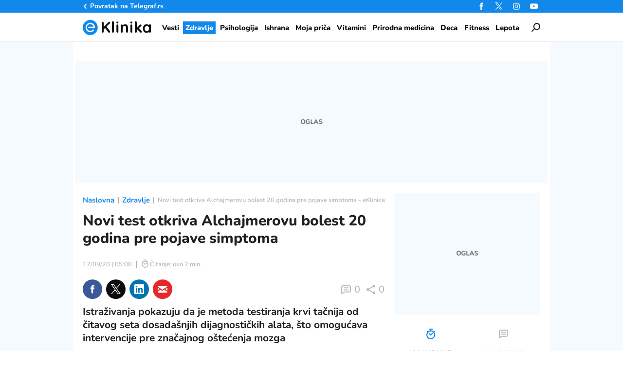

--- FILE ---
content_type: text/html; charset=utf-8
request_url: https://eklinika.telegraf.rs/zdravlje/151-novi-test-otkriva-alchajmerovu-bolest-20-godina-pre-pojave-simptoma
body_size: 20826
content:
<!DOCTYPE html>
<html lang="sr">
<head>
    <title>Novi test otkriva Alchajmerovu bolest 20 godina pre pojave simptoma - eKlinika</title>
    <meta name="description" content="Istraživanja pokazuju da je metoda testiranja krvi tačnija od čitavog seta dosadašnjih dijagnostičkih alata, što omogućava intervencije pre značajnog oštećenja mozga ">
    <meta name="keywords" content="Alchajmerova bolest, stariji ljudi, starost">
    <meta name="news_keywords" content="Alchajmerova bolest, stariji ljudi, starost">
    <meta name="viewport" content="width=device-width, initial-scale=1">
    <meta charset="utf-8">
    <meta name="apple-itunes-app" content="app-id=548251852">    
    <meta name="google-site-verification" content="ML_x2NKOLqduwvpCfdAJeR7iMginUUBJQ4E-GEDGpNI" />
    <link rel="dns-prefetch" href="https://xdn.tf.rs" />
    <link rel="dns-prefetch" href="https://gars.hit.gemius.pl"/>
    <link rel="dns-prefetch" href="https://adrs.hit.gemius.pl"/>
    <link rel="dns-prefetch" href="https://ls.hit.gemius.pl"/>
    <link rel="dns-prefetch" href="https://adria.contentexchange.me" />
    <link rel="dns-prefetch" href="https://c.aklamator.com" />
    <link rel="dns-prefetch" href="https://s.aklamator.com" />
    <!-- Facebook meta -->
    <meta property="fb:pages" content="245282178877178" />
    <meta property="og:url" content="https://eklinika.telegraf.rs/zdravlje/151-novi-test-otkriva-alchajmerovu-bolest-20-godina-pre-pojave-simptoma"/>    
    <meta property="og:site_name" content="eKlinika" />
    <meta property="og:title" content="Novi test otkriva Alchajmerovu bolest 20 godina pre pojave simptoma" />
    <meta property="og:description" content="Istraživanja pokazuju da je metoda testiranja krvi tačnija od čitavog seta dosadašnjih dijagnostičkih alata, što omogućava intervencije pre značajnog oštećenja mozga " />
    <meta property="og:image" content="https://xdn.eklinika.rs/2020/09/shutterstock_416231764-1200x630.jpg" />
    <meta property="og:image:type" content="image/jpeg" />
    <meta property="og:image:width" content="1200" />
    <meta property="og:image:height" content="630" />
    <meta property="og:type" content="website" />
    <meta property="fb:app_id" content="533340246842284" />
    <!-- /Facebook meta -->


    <!-- Twitter meta -->
    <meta name="twitter:site" content="@telegrafrs"/>
    <meta name="twitter:card" content="summary_large_image"/>
    <meta name="twitter:title" content="Novi test otkriva Alchajmerovu bolest 20 godina pre pojave simptoma"/>
    <meta name="twitter:description" content="Istraživanja pokazuju da je metoda testiranja krvi tačnija od čitavog seta dosadašnjih dijagnostičkih alata, što omogućava intervencije pre značajnog oštećenja mozga "/>
    <meta name="twitter:image" content="https://xdn.eklinika.rs/2020/09/shutterstock_416231764-670x447.jpg"/>    
    <!-- /Twitter meta -->
    <meta name="google-site-verification" content="gVVWmQvPnAl4JFUEGmdCxuFmiIttmo9npUYrJoLd7oc" />
    <meta name="axl-verification" content="9586fb40-989f-11e9-9e3a-1f64f1b35b84">
    <meta name="referrer" content="no-referrer-when-downgrade">
    <link rel="alternate" type="application/rss+xml" href="https://eklinika.telegraf.rs/rss">
    <meta name="robots" content="max-image-preview:large">
    <meta property="article:published_time" content="2020-09-17T05:00:41+02:00" />
    <meta property="article:modified_time" content="2022-06-24T15:50:45+02:00" />
    <meta property="article:tag" content="Alchajmerova bolest, stariji ljudi, starost">
    <link rel="icon" href="/static/images/favicon.ico?v=1">
    <link rel="preload" as="font" href="/static/fonts/Nunito-Regular.woff2" type="font/woff2" crossorigin="anonymous">
	<link rel="preload" as="font" href="/static/fonts/Nunito-Medium.woff2" type="font/woff2" crossorigin="anonymous">
	<link rel="preload" as="font" href="/static/fonts/Nunito-SemiBold.woff2" type="font/woff2" crossorigin="anonymous">
    <link rel="preload" as="font" href="/static/fonts/Nunito-Bold.woff2" type="font/woff2" crossorigin="anonymous">
    <link rel="preload" as="font" href="/static/fonts/Nunito-ExtraBold.woff2" type="font/woff2" crossorigin="anonymous">
    <link rel="canonical" href="https://eklinika.telegraf.rs/zdravlje/151-novi-test-otkriva-alchajmerovu-bolest-20-godina-pre-pojave-simptoma">
    <link rel="amphtml" href="https://eklinika.telegraf.rs/zdravlje/151-novi-test-otkriva-alchajmerovu-bolest-20-godina-pre-pojave-simptoma/amp">
    
    <link href="/static/css/bundle.min.css?v=1.0.6" rel="stylesheet">
    <script>
        window.telegrafSettings = {
            videos:[],
            fotoGallery:[]
        };
        if (navigator.userAgent.match(/Android/i) ||
            navigator.userAgent.match(/webOS/i) ||
            navigator.userAgent.match(/iemobile/i) ||
            navigator.userAgent.match(/iPhone/i) ||
            navigator.userAgent.match(/iPod/i) ||
            navigator.userAgent.match(/iPad/i) ||
            navigator.userAgent.match(/Windows Phone/i) ||
            navigator.userAgent.match(/Blackberry/i) ||
            navigator.userAgent.match(/BlackBerry/i)) {
            document.getElementsByTagName('html')[0].classList.add('touch');
            window.telegrafSettings.touch = true;
        } else {
            document.getElementsByTagName('html')[0].classList.add('no-touch');
        }
    </script>
    <script>
        void 0===Array.isArray&&(Array.isArray=function(t){return"[object Array]"===Object.prototype.toString.call(t)}),function(){let t=null,e=null,i=null;function n(){"hidden"===document.visibilityState?(t&&t.disconnect(),e&&e.disconnect()):"visible"===document.visibilityState&&setTimeout(()=>{i.forEach((i,n)=>{if(n.isConnected){let r=i.useCustomMargin?e:t;r&&r.observe(n)}})},300)}function r(n){return new IntersectionObserver(function(n){requestAnimationFrame(()=>{n.forEach(function(n){if(n.isIntersecting){let r=i.get(n.target);if(r&&r.callback){r.callback(n.target);let o=r.useCustomMargin?e:t;o.unobserve(n.target),i.delete(n.target)}}})})},n)}window.intersectionObserverGlobal=function(o,a,s){if(!("IntersectionObserver"in window)){Array.isArray(o)?o.forEach(a):a(o);return}i||(i=new Map,document.addEventListener("visibilitychange",n));let c=!!s;t||(t=r({rootMargin:"0px"})),c&&!e&&(e=r({rootMargin:"500px 0px 500px 0px"}));let l=c?e:t;Array.isArray(o)?o.forEach(function(t){i.set(t,{callback:a,useCustomMargin:c}),l.observe(t)}):(i.set(o,{callback:a,useCustomMargin:c}),l.observe(o))}}();
    </script>
    <script>
        function jsAsyncFunction(t,e){var c=document.createElement("script");c.src=t,c.setAttribute("type","text/javascript"),document[e].appendChild(c)}
    </script>
    <script>
        function cssAsyncFunction(e){var t=document.createElement("link");t.setAttribute("rel","stylesheet"),t.setAttribute("href",e),t.setAttribute("type","text/css"),document.getElementsByTagName("head")[0].appendChild(t)}    
    </script>
    <script>
        function getParamsFromUrl(e,r){r||(r=window.location.href);var a=RegExp("[?&]"+(e=e.replace(/[\[\]]/g,"\\$&"))+"(=([^&#]*)|&|#|$)").exec(r);return a?a[2]?decodeURIComponent(a[2].replace(/\+/g," ")):"":null}
    </script>
    <script>
        window.fotoGalleryCss = {
            loaded:false
        }
        if(getParamsFromUrl('galerija')) {
            cssAsyncFunction("/static/css/gallery.min.css?v=1.0.6")
            window.fotoGalleryCss.loaded = true
        }
    </script>
    <script>
        !function(){var f,e={canvas:function(){try{var f=document.createElement("canvas"),e=f.getContext("2d");return e.textBaseline="top",e.font="14px 'Arial'",e.textBaseline="alphabetic",e.fillStyle="#f60",e.fillRect(125,1,62,20),e.fillStyle="#069",e.fillText("Cwm fjordbank"+String.fromCharCode(55357,56835)+" /* \uD83D\uDE03 */} gly",2,15),e.fillStyle="rgba(102, 204, 0, 0.7)",e.fillText("Cwm fjordbank"+String.fromCharCode(55357,56835)+" /* \uD83D\uDE03 */} gly",4,45),f.toDataURL()}catch(a){return a}}()};window.screen&&(window.screen.colorDepth&&(e.colorDepth=window.screen.colorDepth),window.screen.availWidth&&(e.availWidth=window.screen.availWidth),window.screen.availHeight&&(e.availHeight=window.screen.availHeight)),window.navigator&&(window.navigator.userAgent&&(e.userAgent=window.navigator.userAgent),window.navigator.deviceMemory&&(e.deviceMemory=window.navigator.deviceMemory),window.navigator.platform&&(e.platform=window.navigator.platform),window.navigator.hardwareConcurrency&&(e.hardwareConcurrency=window.navigator.hardwareConcurrency));let a;var t=(a=document.cookie.match(RegExp("(?:^|; )"+"tId".replace(/([\.$?*|{}\(\)\[\]\\\/\+^])/g,"\\$1")+"=([^;]*)")))?a[1]:void 0;if(t&&"undefined"!=t){if("www.telegraf.rs"==window.location.hostname){var r=localStorage.getItem("tId");r?document.cookie="tId="+r+"; max-age=31536000; domain=telegraf.rs":localStorage.setItem("tId",t)}else localStorage.setItem("tId",t)}else(t=localStorage.getItem("tId"))&&"undefined"!=t?"www.telegraf.rs"==window.location.hostname&&(document.cookie="tId="+t+"; max-age=31536000; domain=telegraf.rs"):(t=function(f){var e=3&f.length,a=f.length-e;let t,r,o;for(let $=0;$<a;$++)o=255&f.charCodeAt($)|(255&f.charCodeAt(++$))<<8|(255&f.charCodeAt(++$))<<16|(255&f.charCodeAt(++$))<<24,++$,t^=o=(65535&(o=(o=(65535&o)*3432918353+(((o>>>16)*3432918353&65535)<<16)&4294967295)<<15|o>>>17))*461845907+(((o>>>16)*461845907&65535)<<16)&4294967295,t=(65535&(r=(65535&(t=t<<13|t>>>19))*5+(((t>>>16)*5&65535)<<16)&4294967295))+27492+(((r>>>16)+58964&65535)<<16);var n=a-1;switch(o=0,e){case 3:o^=(255&f.charCodeAt(n+2))<<16;break;case 2:o^=(255&f.charCodeAt(n+1))<<8;break;case 1:o^=255&f.charCodeAt(n)}return t^=o=(65535&(o=(o=(65535&o)*3432918353+(((o>>>16)*3432918353&65535)<<16)&4294967295)<<15|o>>>17))*461845907+(((o>>>16)*461845907&65535)<<16)&4294967295,t^=f.length,t^=t>>>16,t=(65535&t)*2246822507+(((t>>>16)*2246822507&65535)<<16)&4294967295,t^=t>>>13,t=(65535&t)*3266489909+(((t>>>16)*3266489909&65535)<<16)&4294967295,(t^=t>>>16)>>>0}(JSON.stringify(e)),"www.telegraf.rs"==window.location.hostname&&(document.cookie="tId="+t+"; max-age=31536000; domain=telegraf.rs"),localStorage.setItem("tId",t));t&&"undefined"!=t&&(window.tId=t)}();
    </script>

    <!-- InMobi Choice. Consent Manager Tag v3.0 (for TCF 2.2) -->
    <script type="text/javascript" async=true>
    !function(){var e=window.location.hostname,t=document.createElement("script"),n=document.getElementsByTagName("script")[0],a="https://cmp.inmobi.com".concat("/choice/","_L9jx3Trs2FN9","/",e,"/choice.js?tag_version=V3"),p=0;t.async=!0,t.type="text/javascript",t.src=a,n.parentNode.insertBefore(t,n),function(){for(var e,t="__tcfapiLocator",n=[],a=window;a;){try{if(a.frames[t]){e=a;break}}catch(e){}if(a===window.top)break;a=a.parent}e||(!function e(){var n=a.document,p=!!a.frames[t];if(!p)if(n.body){var s=n.createElement("iframe");s.style.cssText="display:none",s.name=t,n.body.appendChild(s)}else setTimeout(e,5);return!p}(),a.__tcfapi=function(){var e,t=arguments;if(!t.length)return n;if("setGdprApplies"===t[0])t.length>3&&2===t[2]&&"boolean"==typeof t[3]&&(e=t[3],"function"==typeof t[2]&&t[2]("set",!0));else if("ping"===t[0]){var a={gdprApplies:e,cmpLoaded:!1,cmpStatus:"stub"};"function"==typeof t[2]&&t[2](a)}else"init"===t[0]&&"object"==typeof t[3]&&(t[3]=Object.assign(t[3],{tag_version:"V3"})),n.push(t)},a.addEventListener("message",(function(e){var t="string"==typeof e.data,n={};try{n=t?JSON.parse(e.data):e.data}catch(e){}var a=n.__tcfapiCall;a&&window.__tcfapi(a.command,a.version,(function(n,p){var s={__tcfapiReturn:{returnValue:n,success:p,callId:a.callId}};t&&(s=JSON.stringify(s)),e&&e.source&&e.source.postMessage&&e.source.postMessage(s,"*")}),a.parameter)}),!1))}(),function(){const e=["2:tcfeuv2","6:uspv1","7:usnatv1","8:usca","9:usvav1","10:uscov1","11:usutv1","12:usctv1"];window.__gpp_addFrame=function(e){if(!window.frames[e])if(document.body){var t=document.createElement("iframe");t.style.cssText="display:none",t.name=e,document.body.appendChild(t)}else window.setTimeout(window.__gpp_addFrame,10,e)},window.__gpp_stub=function(){var t=arguments;if(__gpp.queue=__gpp.queue||[],__gpp.events=__gpp.events||[],!t.length||1==t.length&&"queue"==t[0])return __gpp.queue;if(1==t.length&&"events"==t[0])return __gpp.events;var n=t[0],a=t.length>1?t[1]:null,p=t.length>2?t[2]:null;if("ping"===n)a({gppVersion:"1.1",cmpStatus:"stub",cmpDisplayStatus:"hidden",signalStatus:"not ready",supportedAPIs:e,cmpId:10,sectionList:[],applicableSections:[-1],gppString:"",parsedSections:{}},!0);else if("addEventListener"===n){"lastId"in __gpp||(__gpp.lastId=0),__gpp.lastId++;var s=__gpp.lastId;__gpp.events.push({id:s,callback:a,parameter:p}),a({eventName:"listenerRegistered",listenerId:s,data:!0,pingData:{gppVersion:"1.1",cmpStatus:"stub",cmpDisplayStatus:"hidden",signalStatus:"not ready",supportedAPIs:e,cmpId:10,sectionList:[],applicableSections:[-1],gppString:"",parsedSections:{}}},!0)}else if("removeEventListener"===n){for(var i=!1,o=0;o<__gpp.events.length;o++)if(__gpp.events[o].id==p){__gpp.events.splice(o,1),i=!0;break}a({eventName:"listenerRemoved",listenerId:p,data:i,pingData:{gppVersion:"1.1",cmpStatus:"stub",cmpDisplayStatus:"hidden",signalStatus:"not ready",supportedAPIs:e,cmpId:10,sectionList:[],applicableSections:[-1],gppString:"",parsedSections:{}}},!0)}else"hasSection"===n?a(!1,!0):"getSection"===n||"getField"===n?a(null,!0):__gpp.queue.push([].slice.apply(t))},window.__gpp_msghandler=function(e){var t="string"==typeof e.data;try{var n=t?JSON.parse(e.data):e.data}catch(e){n=null}if("object"==typeof n&&null!==n&&"__gppCall"in n){var a=n.__gppCall;window.__gpp(a.command,(function(n,p){var s={__gppReturn:{returnValue:n,success:p,callId:a.callId}};e.source.postMessage(t?JSON.stringify(s):s,"*")}),"parameter"in a?a.parameter:null,"version"in a?a.version:"1.1")}},"__gpp"in window&&"function"==typeof window.__gpp||(window.__gpp=window.__gpp_stub,window.addEventListener("message",window.__gpp_msghandler,!1),window.__gpp_addFrame("__gppLocator"))}();var s=function(){var e=arguments;typeof window.__uspapi!==s&&setTimeout((function(){void 0!==window.__uspapi&&window.__uspapi.apply(window.__uspapi,e)}),500)};if(void 0===window.__uspapi){window.__uspapi=s;var i=setInterval((function(){p++,window.__uspapi===s&&p<3?console.warn("USP is not accessible"):clearInterval(i)}),6e3)}}();
    </script>

    <script>
        window.dataLayer = window.dataLayer || [];
    </script>

    <script>
        var sendDimensionsData  = {
            'event': 'send_dimensions',
            'post_id': 151,
            'author': 'eKlinika Info - 37',
            'category': 'zdravlje',
            'publishDate': '2020-09-17' 
        }
        if(window.tId) {
            sendDimensionsData.uid = window.tId.toString() 
        }
        dataLayer.push(sendDimensionsData)
    </script> 
    
    <!-- Google Tag Manager -->
    <script>(function(w,d,s,l,i){w[l]=w[l]||[];w[l].push({'gtm.start':
    new Date().getTime(),event:'gtm.js'});var f=d.getElementsByTagName(s)[0],
    j=d.createElement(s),dl=l!='dataLayer'?'&l='+l:'';j.async=true;j.src=
    'https://www.googletagmanager.com/gtm.js?id='+i+dl;f.parentNode.insertBefore(j,f);
    })(window,document,'script','dataLayer','GTM-TDMR6Z2');</script>
    <!-- End Google Tag Manager -->

    <!-- Gemius -->
    <script type="text/javascript">
        <!--//--><![CDATA[//><!--
        var pp_gemius_identifier = 'nGibwEfMQFw7WJGPN22E.cQ8zXay5I8eHnE8f06RZ3..v7';
        function gemius_pending(i) { window[i] = window[i] || function() {var x = window[i+'_pdata'] = window[i+'_pdata'] || []; x[x.length]=arguments;};};
        gemius_pending('gemius_hit'); gemius_pending('gemius_event'); gemius_pending('pp_gemius_hit'); gemius_pending('pp_gemius_event');
        (function(d,t) {try {var gt=d.createElement(t),s=d.getElementsByTagName(t)[0],l='http'+((location.protocol=='https:')?'s':''); gt.setAttribute('async','async');
            gt.setAttribute('defer','defer'); gt.src=l+'://gars.hit.gemius.pl/xgemius.js'; s.parentNode.insertBefore(gt,s);} catch (e) {}})(document,'script');
        //--><!]]>
    </script>
    <script>
        window.telegrafSettings.gi = window.pp_gemius_identifier;
    </script>
    <!-- /Gemius -->
    <!-- Doubleclick -->
    <script src="https://securepubads.g.doubleclick.net/tag/js/gpt.js" async></script>
  
    <!-- /Doubleclick -->
    <script>
        var googletag = googletag || {};
        googletag.cmd = googletag.cmd || [];
    </script>
    
        <script>
            googletag.cmd.push(function() {
                googletag.pubads().setTargeting("site", "eklinika");googletag.pubads().setTargeting("category", "eklinika");googletag.pubads().setTargeting("subcategory", "zdravlje");googletag.pubads().setTargeting("tags", ["alchajmerova-bolest","stariji-ljudi","starost"]);googletag.pubads().setTargeting("id", "151");googletag.pubads().setTargeting("page", "single");
                googletag.enableServices();
            });
        </script>

     
    <script type="application/ld+json">
        {"@context":"https://schema.org","@graph":[{"@type":"NewsArticle","headline":"Novi test otkriva Alchajmerovu bolest 20 godina pre pojave simptoma","datePublished":"2020-09-17T03:00:41+00:00","description":"Istraživanja pokazuju da je metoda testiranja krvi tačnija od čitavog seta dosadašnjih dijagnostičkih alata, što omogućava intervencije pre značajnog oštećenja mozga ","@id":"https://eklinika.telegraf.rs/zdravlje/151-novi-test-otkriva-alchajmerovu-bolest-20-godina-pre-pojave-simptoma#article","isPartOf":{"@id":"https://eklinika.telegraf.rs/zdravlje/151-novi-test-otkriva-alchajmerovu-bolest-20-godina-pre-pojave-simptoma"},"mainEntityOfPage":{"@id":"https://eklinika.telegraf.rs/zdravlje/151-novi-test-otkriva-alchajmerovu-bolest-20-godina-pre-pojave-simptoma"},"wordCount":333,"commentCount":0,"dateModified":"2022-06-24T13:50:45+00:00","image":{"@id":"https://eklinika.telegraf.rs/zdravlje/151-novi-test-otkriva-alchajmerovu-bolest-20-godina-pre-pojave-simptoma#primaryimage"},"thumbnailUrl":"https://xdn.eklinika.rs/2020/09/shutterstock_416231764-1200x0.jpg","author":{"@id":"https://eklinika.telegraf.rs/author/eklinika","name":"eKlinika Info"},"publisher":{"@id":"https://eklinika.telegraf.rs#organization"},"articleSection":["Zdravlje"],"keywords":["alchajmerova-bolest","stariji-ljudi","starost"],"inLanguage":"sr-RS","potentialAction":[{"@type":"CommentAction","name":"Comment","target":["https://eklinika.telegraf.rs/zdravlje/151-novi-test-otkriva-alchajmerovu-bolest-20-godina-pre-pojave-simptoma#respond"]}],"copyrightYear":"2026","copyrightHolder":{"@id":"https://eklinika.telegraf.rs#organization"}},{"@type":"WebPage","name":"Novi test otkriva Alchajmerovu bolest 20 godina pre pojave simptoma","description":"Istraživanja pokazuju da je metoda testiranja krvi tačnija od čitavog seta dosadašnjih dijagnostičkih alata, što omogućava intervencije pre značajnog oštećenja mozga ","datePublished":"2020-09-17T03:00:41+00:00","dateModified":"2022-06-24T13:50:45+00:00","@id":"https://eklinika.telegraf.rs/zdravlje/151-novi-test-otkriva-alchajmerovu-bolest-20-godina-pre-pojave-simptoma","isPartOf":{"@id":"https://eklinika.telegraf.rs/zdravlje/151-novi-test-otkriva-alchajmerovu-bolest-20-godina-pre-pojave-simptoma#website"},"primaryImageOfPage":{"@id":"https://eklinika.telegraf.rs/zdravlje/151-novi-test-otkriva-alchajmerovu-bolest-20-godina-pre-pojave-simptoma#primaryimage"},"image":{"@id":"https://eklinika.telegraf.rs/zdravlje/151-novi-test-otkriva-alchajmerovu-bolest-20-godina-pre-pojave-simptoma#primaryimage"},"breadcrumb":{"@id":"https://eklinika.telegraf.rs/zdravlje/151-novi-test-otkriva-alchajmerovu-bolest-20-godina-pre-pojave-simptoma#breadcrumb"},"potentialAction":[{"@type":"ReadAction","target":["https://eklinika.telegraf.rs/zdravlje/151-novi-test-otkriva-alchajmerovu-bolest-20-godina-pre-pojave-simptoma"]}],"thumbnailUrl":"https://xdn.eklinika.rs/2020/09/shutterstock_416231764-1200x0.jpg","inLanguage":"sr-RS"},{"@type":"Website","@id":"https://eklinika.telegraf.rs/#website","url":"https://eklinika.telegraf.rs","name":"eKlinika","description":"Put do vašeg zdravlja počinje pouzdanom informacijom. Krenite sa nama! Čitajte medicinski informativni portal eKlinika","publisher":{"@id":"https://eklinika.telegraf.rs/#organization"},"potentialAction":[{"@type":"SearchAction","target":{"@type":"EntryPoint","urlTemplate":"https://eklinika.telegraf.rs/?s={search_term_string}"},"query-input":{"@type":"PropertyValueSpecification","valueRequired":true,"valueName":"search_term_string"}}],"inLanguage":"sr-RS"},{"@type":"BreadcrumbList","@id":"https://eklinika.telegraf.rs/zdravlje/151-novi-test-otkriva-alchajmerovu-bolest-20-godina-pre-pojave-simptoma#breadcrumb","itemListElement":[{"@type":"ListItem","position":1,"name":"Naslovna","item":"https://eklinika.telegraf.rs"},{"@type":"ListItem","position":2,"name":"Novi test otkriva Alchajmerovu bolest 20 godina pre pojave simptoma"}]},{"@id":"https://eklinika.telegraf.rs/zdravlje/151-novi-test-otkriva-alchajmerovu-bolest-20-godina-pre-pojave-simptoma#primaryimage","@type":"ImageObject","caption":"","contentUrl":"https://xdn.eklinika.rs/2020/09/shutterstock_416231764.jpg","width":1920,"height":1280,"inLanguage":"sr-RS","url":"https://xdn.eklinika.rs/2020/09/shutterstock_416231764.jpg"},{"@type":"Organization","@id":"https://eklinika.telegraf.rs/#organization","name":"eKlinika","url":"https://eklinika.telegraf.rs","logo":{"@type":"ImageObject","inLanguage":"sr-RS","@id":"https://eklinika.telegraf.rs/#logo","url":"https://xdn.eklinika.rs/static/images/logo-696x696.webp","contentUrl":"https://xdn.eklinika.rs/static/images/logo-696x696.webp","width":696,"height":696,"caption":"eKlinika"},"image":{"@id":"https://eklinika.telegraf.rs/#logo"},"sameAs":["https://www.facebook.com/eklinikaportal","https://x.com/EklinikaRs","https://www.instagram.com/eklinikars"]},{"@type":"Person","@id":"https://eklinika.telegraf.rs/#/schema/person/03785170b9cc4a831d60040ca8bb1c1b","name":"eKlinika Info","url":"https://eklinika.telegraf.rs/author/eklinika"}]}
    </script>
   
    <!-- chartbeat config -->
    
        <!-- chartbeat config -->
        <script type='text/javascript'>
            (function() {
                /** CONFIGURATION START **/
                var _sf_async_config = window._sf_async_config = (window._sf_async_config || {});
                _sf_async_config.uid = 66460;
                _sf_async_config.domain = "telegraf.rs";
                _sf_async_config.useCanonical = true;
                _sf_async_config.useCanonicalDomain = true;
                _sf_async_config.sections = "eklinika, zdravlje";
                _sf_async_config.authors = "eKlinika Info";
                /** CONFIGURATION END **/
                function loadChartbeat() {
                    var e = document.createElement('script');
                    var n = document.getElementsByTagName('script')[0];
                    e.type = 'text/javascript';
                    e.async = true;
                    e.src = '//static.chartbeat.com/js/chartbeat.js';
                    n.parentNode.insertBefore(e, n);
                }
                loadChartbeat();
            })();
        </script>
        
    
            <script type="text/javascript">
            function e(e){var t=!(arguments.length>1&&void 0!==arguments[1])||arguments[1],c=document.createElement("script");c.src=e,t?c.type="module":(c.async=!0,c.type="text/javascript",c.setAttribute("nomodule",""));var n=document.getElementsByTagName("script")[0];n.parentNode.insertBefore(c,n)}function t(t,c,n){var a,o,r;null!==(a=t.marfeel)&&void 0!==a||(t.marfeel={}),null!==(o=(r=t.marfeel).cmd)&&void 0!==o||(r.cmd=[]),t.marfeel.config=n,t.marfeel.config.accountId=c;var i="https://sdk.mrf.io/statics";e("".concat(i,"/marfeel-sdk.js?id=").concat(c),!0),e("".concat(i,"/marfeel-sdk.es5.js?id=").concat(c),!1)}!function(e,c){var n=arguments.length>2&&void 0!==arguments[2]?arguments[2]:{};t(e,c,n)}(window,1302,{} /*config*/);
            </script>
        
    <script async src="/static/js/pbCore.min.js?v=3"></script>
    
    <script type="text/javascript">
        var loadPB;
        var pbQueue = []
        var pbjs = pbjs || {};
        pbjs.que = pbjs.que || [];
    </script>
    <script async src="/static/js/build/pbWrapper.min.js?v="></script>
    <script charset="UTF-8" src="https://s-eu-1.pushpushgo.com/js/67e12bbf8e119ba726d7176e.js" async="async"></script>
</head>

<body class="category zdravlje eklinika single-post">
    <div class="grey-aside-wrapper">
        <div class="aside-left"></div>
        <div class="aside-right"></div>
    </div>
    <header class="header-navigation" id="navigation-ins" :class="{'scroll-nav':scrollFromTop}">
        <div class="top-header">
            <div class="main-wrapper">
                <div class="nav-wrapper">
                    <div class="back-btn">
                        <a href="https://www.telegraf.rs">Povratak na </br>Telegraf.rs
                            <div class="arrow-dropdown_icon-wrapper">
                                <div class="arrow-dropdown_icon-inner"></div>
                            </div>
                        </a>
                    </div>
                    <div class="socials-wrapper">
                        <ul>
                            <li>
                                <a href="https://www.facebook.com/eklinikaportal" title="Eklinika Facebook" target="_blank" rel="noopener">
                                    <div class="facebook_icon-wrapper">
                                        <div class="facebook_icon-inner"></div>
                                    </div>
                                </a>
                            </li>
                            <li>
                                <a href="https://twitter.com/EklinikaRs" title="Eklinika Twitter" target="_blank" rel="noopener">
                                    <div class="twitter_icon-wrapper">
                                        <div class="twitter_icon-inner"></div>
                                    </div>
                                </a>
                            </li>
                             <li>
                                <a href="https://www.instagram.com/elinikars" title="Eklinika Instagram" target="_blank" rel="noopener">
                                    <div class="instagram_icon-wrapper">
                                        <div class="instagram_icon-inner"></div>
                                    </div>
                                </a>
                            </li>
                            <li>
                                <a href="https://www.youtube.com/@eklinika" title="Eklinika Youtube" target="_blank" rel="noopener">
                                    <div class="youtube_icon-wrapper">
                                        <div class="youtube_icon-inner"></div>
                                    </div>
                                </a>
                            </li>
                        </ul>
                    </div>
                    <div class="header-comment-number" v-cloak v-if="singlePost">
                        <a href="https://eklinika.telegraf.rs/zdravlje/151-novi-test-otkriva-alchajmerovu-bolest-20-godina-pre-pojave-simptoma/komentari/svi">
                            <span>0</span>
                        </a>
                    </div>
                </div>
            </div>
        </div>
        <div class="main-wrapper">
            <div class="nav-wrapper">
                <div class="logo_icon-wrapper">
                    <div class="logo-eklinika_icon-inner">
                        <a href="/">
                            <svg class="logo-eklinika_icon_id">
                                <use xlink:href="/static/images/svg/sprite.svg?v=1#logo-eklinika_icon"></use>
                            </svg>
                        </a>
                    </div>
                </div>
                <nav class="header-navigation--mainmenu">
                    <ul id="main-menu" class="menu" itemscope itemtype="https://schema.org/SiteNavigationElement">
                            <li class="category-vesti">
                                <a href="https://eklinika.telegraf.rs/vesti" itemprop="url"><span itemprop="name">Vesti</span></a>
                            </li>
                            <li class="category-zdravlje">
                                <a href="https://eklinika.telegraf.rs/zdravlje" itemprop="url" class="current"><span itemprop="name">Zdravlje</span></a>
                            </li>
                            <li class="category-psihologija">
                                <a href="https://eklinika.telegraf.rs/psihologija" itemprop="url"><span itemprop="name">Psihologija</span></a>
                            </li>
                            <li class="category-ishrana">
                                <a href="https://eklinika.telegraf.rs/ishrana" itemprop="url"><span itemprop="name">Ishrana</span></a>
                            </li>
                            <li class="category-moja-prica">
                                <a href="https://eklinika.telegraf.rs/moja-prica" itemprop="url"><span itemprop="name">Moja priča</span></a>
                            </li>
                            <li class="category-vitamini-i-suplementi">
                                <a href="https://eklinika.telegraf.rs/vitamini-i-suplementi" itemprop="url"><span itemprop="name">Vitamini</span></a>
                            </li>
                            <li class="category-prirodna-medicina">
                                <a href="https://eklinika.telegraf.rs/prirodna-medicina" itemprop="url"><span itemprop="name">Prirodna medicina</span></a>
                            </li>
                            <li class="category-deca">
                                <a href="https://eklinika.telegraf.rs/deca" itemprop="url"><span itemprop="name">Deca</span></a>
                            </li>
                            <li class="category-fitness">
                                <a href="https://eklinika.telegraf.rs/fitness" itemprop="url"><span itemprop="name">Fitness</span></a>
                            </li>
                            <li class="category-lepota">
                                <a href="https://eklinika.telegraf.rs/lepota" itemprop="url"><span itemprop="name">Lepota</span></a>
                            </li>
                    </ul>
                </nav>
                <div class="search_icon-wrapper desktop-search" @click="searchOpen=!searchOpen">
                    <div class="search_icon-inner"></div>
                </div>
                <div class="search-filed-desktop-wrapper" :class="{'open-search':searchOpen}" v-if="!touch" v-cloak>
                    <div class="search-filed-desktop-inner">
                        <input type="text" placeholder="Pretražite ..." @keydown.enter="search" v-model="searchData" ref="desktopSearchFiled" @keydown.esc="searchOpen=false">
                        <div class="search_icon-wrapper" @click="search">
                            <div class="search_icon-inner"></div>
                        </div>
                        <div class="close-icon" @click="searchOpen=!searchOpen"><span></span><span></span></div>
                    </div>
                </div>
                <div id="hamburger-nav-icon" @click="navigationOpen = !navigationOpen;navigationFirstLoadFunc();hamburgerOpenEvent()" :class="{'open-menu': navigationOpen}">
                    <span></span>
                    <span></span>
                    <span></span>
                    <span></span>
                </div>
                <div class="header-navigation--submenu category zdravlje" v-show="!scrollFromTop" v-cloak>
                    <ul class="menu" id="submenu" itemscope itemtype="https://schema.org/SiteNavigationElement">
                    </ul>
                </div>
            </div>
        </div>
        <div class="navigation-overlay overlay" v-if="touch" :class="{'open-menu': navigationOpen}"
            v-touch:swipe.right="swipeRight()" @click="navigationOpen = false"></div>
        <div class="header-navigation--dropdown-menu" tabindex="-1" :class="{'open-menu': navigationOpen}" v-touch:swipe.right="swipeRight()" @keyup.esc="navigationOpen=false">
            <div class="header-navigation--dropdown-menu--inner">
                <dropdown-menu-comp v-if="navigationFirstLoad" :navigation-open="navigationOpen"></dropdown-menu-comp>
                <div class="loader-wrapper" :style="{paddingBottom:winHeight/270*100 +'%'}">
                    <div class="loaderCst-wrapper">
                        <div class="loaderCst loaderCst_1"><span></span></div>
                        <div class="loaderCst loaderCst_2"><span></span></div>
                        <div class="loaderCst loaderCst_3"><span></span></div>
                        <div class="loaderCst loaderCst_4"><span></span></div>
                        <div class="loaderCst loaderCst_5"><span></span></div>
                        <div class="loaderCst loaderCst_6"><span></span></div>
                        <div class="loaderCst loaderCst_7"><span></span></div>
                        <div class="loaderCst loaderCst_8"><span></span></div>
                    </div>
                </div>
            </div>
        </div>    </header>
    <main>
        <div class="main-wrapper">
            <noscript>
                <div class="page-wrapper">
                    <div class="nonscript-text">Za ispravno funkcionisanje sajta, molimo Vas aktivirajte Javascript.</div>
                </div>
            </noscript>
            <div class="telegraf-bilbord-wrapper large banner-placeholder-text" data-banner-placeholder="Oglas">
                
            <div class="banner-placeholder">
                <div id="div-gpt-ad-1684842722589-0"></div>
                <script>if(window.innerWidth >= 955){
                    (function(){
                        var bannerO = {"fileName":"/43680898/gam-telegraf.rs/D-Header_telegraf","id":"div-gpt-ad-1684842722589-0","res":{"default":[[980,90],[980,120],[970,90],[970,250],[728,90],[970,400]]},"bids":[{"bidder":"mediapool","params":{"mid":1847431}},{"bidder":"eskimi","params":{"placementId":2234}}]}
                        loadPB?loadPB(bannerO):pbQueue.push(function(){loadPB(bannerO)});
                    })()
                }</script>
            </div>
        
            </div><!-- .telegraf-bilbord-wrapper -->
            
            <div class="gam-mobile-position footer-sticky" id="footer-sticky-m">
            <div class="gam-mobile-position footer-sticky">
                <div id="div-gpt-ad-1690360915373-0"></div>
                <script>if(window.innerWidth < 995){
                    (function(){
                        var bannerO = {"closeBtn":true,"special_format":true,"fileName":"/43680898/gam-telegraf.rs/MobileFooter_telegraf","id":"div-gpt-ad-1690360915373-0","res":{"default":[[320,100],[320,50]]},"bids":[{"bidder":"mediapool","params":{"mid":1847425}},{"bidder":"eskimi","params":{"placementId":2234}}]}
                        loadPB?loadPB(bannerO):pbQueue.push(function(){loadPB(bannerO)});
                    })()
                }</script>
            </div>
        </div>
            <div class="gam-desktop-position footer-sticky" id="footer-sticky-d">
            <div class="gam-desktop-position footer-sticky">
                <div id="div-gpt-ad-1690360998811-0"></div>
                <script>if(window.innerWidth >= 955){
                    (function(){
                        var bannerO = {"refresh":45,"closeBtn":true,"special_format":true,"fileName":"/43680898/gam-telegraf.rs/DesktopFooter_telegraf","id":"div-gpt-ad-1690360998811-0","res":{"default":[[750,200],[728,90]]},"bids":[{"bidder":"mediapool","params":{"mid":2017821}},{"bidder":"eskimi","params":{"placementId":2234}}]}
                        loadPB?loadPB(bannerO):pbQueue.push(function(){loadPB(bannerO)});
                    })()
                }</script>
            </div>
        </div>            
            <div class="page-wrapper single">
    <div class="page-content">
        <article class="single-article">
            <div class="article-header">
                <div class="header-top-details above-details">
                    <nav class="breadcrumb" role="navigation">
                        <ol>
                            <li>
                                <a href="https://eklinika.telegraf.rs/">Naslovna</a>
                                <span class="divider">&nbsp;</span>
                            </li>
                            <li>
                                <a href="https://eklinika.telegraf.rs/zdravlje">Zdravlje</a>
                                <span class="divider">&nbsp;</span>
                            </li>
                            <li class="page-title"><span>Novi test otkriva Alchajmerovu bolest 20 godina pre pojave simptoma - eKlinika</span></li>
                        </ol>
                    </nav>
                </div>
                <h1>Novi test otkriva Alchajmerovu bolest 20 godina pre pojave simptoma</h1>
                <div class="header-top-details">
                    
                    
                    <time itemprop="datePublished" datetime="2020-09-17T05:00:41+02:00">17/09/20&nbsp;|&nbsp;05:00</time>
                    <span class="divider">&nbsp;</span>
                    <div class="reading-time-wrapper">
                        <svg>
                            <use xlink:href="/static/images/svg/sprite.svg#latest_icon"></use>
                        </svg>
                        Čitanje: oko 2 min.
                    </div>
                </div>
                <div class="c-s-wrapper-outer" id="social-share" postId="151" shareCount="0">
                    <ul class="c-s-wrapper">
                        <li class="comment-number">
                            <a href="https://eklinika.telegraf.rs/zdravlje/151-novi-test-otkriva-alchajmerovu-bolest-20-godina-pre-pojave-simptoma/komentari/svi">
                                <div class="comments_icon-wrapper" v-cloak>
                                    <div class="comments_icon-inner"></div>
                                </div>
                                <span v-cloak>0</span>
                            </a>
                        </li>
                        <li class="share-number">
                            <div class="share_icon-wrapper" v-cloak>
                                <div class="share_icon-inner"></div>
                            </div>
                            <span v-cloak><% shareCounter %></span>
                        </li>
                    </ul>
                    <ul class="socials-wrapper">
                        <li class="facebook-wrapper">
                            <a href="https://www.facebook.com/dialog/feed?app_id=533340246842284&link=https://eklinika.telegraf.rs/zdravlje/151-novi-test-otkriva-alchajmerovu-bolest-20-godina-pre-pojave-simptoma&picture=https://xdn.eklinika.rs/2020/09/shutterstock_416231764-670x447.jpg&name=Novi test otkriva Alchajmerovu bolest 20 godina pre pojave simptoma&caption=eKlinika&description=Istraživanja pokazuju da je metoda testiranja krvi tačnija od čitavog seta dosadašnjih dijagnostičkih alata, što omogućava intervencije pre značajnog oštećenja mozga &redirect_uri=https://eklinika.telegraf.rs/zdravlje/151-novi-test-otkriva-alchajmerovu-bolest-20-godina-pre-pojave-simptoma"
                                @click="share()" target="_blank" rel="noopener">
                                <div class="icon-wrapper facebook-wrapper">
                                    <div class="facebook_icon-wrapper">
                                        <div class="facebook_icon-inner"></div>
                                    </div>
                                </div>
                            </a>
                        </li>
                        <li class="twitter-wrapper">
                            <a href="https://twitter.com/intent/tweet?url=https://eklinika.telegraf.rs/zdravlje/151-novi-test-otkriva-alchajmerovu-bolest-20-godina-pre-pojave-simptoma&via=telegrafeklinika&text=Novi test otkriva Alchajmerovu bolest 20 godina pre pojave simptoma"
                                @click="share()" target="_blank" rel="noopener">
                                <div class="icon-wrapper">
                                    <div class="twitter_icon-wrapper">
                                        <div class="twitter_icon-inner"></div>
                                    </div>
                                </div>
                            </a>
                        </li>
                        <li class="linkedin-wrapper">
                            <a href="https://www.linkedin.com/shareArticle?mini=true&url=https://eklinika.telegraf.rs/zdravlje/151-novi-test-otkriva-alchajmerovu-bolest-20-godina-pre-pojave-simptoma&title=Novi test otkriva Alchajmerovu bolest 20 godina pre pojave simptoma&summary=Istraživanja pokazuju da je metoda testiranja krvi tačnija od čitavog seta dosadašnjih dijagnostičkih alata, što omogućava intervencije pre značajnog oštećenja mozga &source=eKlinika"
                                @click="share()" target="_blank" rel="noopener">
                                <div class="icon-wrapper">
                                    <div class="linkedin_icon-wrapper">
                                        <div class="linkedin_icon-inner"></div>
                                    </div>
                                </div>
                            </a>
                        </li>
                        <li class="whatsapp-wrapper">
                            <a href="whatsapp://send?text=https://eklinika.telegraf.rs/zdravlje/151-novi-test-otkriva-alchajmerovu-bolest-20-godina-pre-pojave-simptoma"
                                data-action="share/whatsapp/share" @click='share()' target="_blank" rel="noopener">
                                <div class="icon-wrapper">
                                    <div class="whatsapp_icon-wrapper">
                                        <div class="whatsapp_icon-inner"></div>
                                    </div>
                                </div>
                            </a>
                        </li>
                        <li class="viber-wrapper">
                            <a href="viber://forward?text=https://eklinika.telegraf.rs/zdravlje/151-novi-test-otkriva-alchajmerovu-bolest-20-godina-pre-pojave-simptoma" @click="share()" target="_blank" rel="noopener">
                                <div class="icon-wrapper">
                                    <div class="viber_icon-wrapper">
                                        <div class="viber_icon-inner"></div>
                                    </div>
                                </div>
                            </a>
                        </li>
                        <li class="envelope-wrapper">
                            <a href="mailto:?subject=Novi test otkriva Alchajmerovu bolest 20 godina pre pojave simptoma&amp;body=https://eklinika.telegraf.rs/zdravlje/151-novi-test-otkriva-alchajmerovu-bolest-20-godina-pre-pojave-simptoma" @click="share()" target="_blank" rel="noopener">
                                <div class="icon-wrapper">
                                    <div class="envelope_icon-wrapper">
                                        <div class="envelope_icon-inner"></div>
                                    </div>
                                </div>
                            </a>
                        </li>
                    </ul>
                </div>
            </div>
            <div class="article-content">
                    <h2 class="article-subtitle">Istraživanja pokazuju da je metoda testiranja krvi tačnija od čitavog seta dosadašnjih dijagnostičkih alata, što omogućava intervencije pre značajnog oštećenja mozga </h2>
                    <div class="gam-mobile-position header-banner banner-placeholder-text" data-banner-placeholder="Oglas">
                        
            <div class="banner-placeholder">
                <div id="div-gpt-ad-1684844996668-0"></div>
                <script>if(window.innerWidth < 995){
                    (function(){
                        var bannerO = {"fileName":"/43680898/gam-telegraf.rs/M-Header_telegraf","id":"div-gpt-ad-1684844996668-0","res":{"default":[[300,250],[250,250],[200,200]]},"bids":[{"bidder":"mediapool","params":{"mid":1847425}},{"bidder":"eskimi","params":{"placementId":2234}},{"bidder":"directmedia","params":{"mid":2071986}}]}
                        loadPB?loadPB(bannerO):pbQueue.push(function(){loadPB(bannerO)});
                    })()
                }</script>
            </div>
        
                    </div>
                <div id="attachment_3283" class="inline-image lazy-loading-single-image">
                                <picture style="display: block; width: 100%; height: 0; padding-bottom: 66.7032967032967%; position: relative;">
                                <img class="lazy lazy-default" src= "/static/images/background/loader.png" title="" data-src="https://xdn.eklinika.rs/2020/09/shutterstock_416231764-460x0.jpg" data-srcset='[{"image":"https://xdn.eklinika.rs/2020/09/shutterstock_416231764-830x0.jpg","q":"600px"}]' alt="" />
                                </picture>
                                
                                <span class="caption-text"> Trenutno ne postoji lek, ali su dostupni tretmani koji mogu privremeno usporiti pogoršanje simptoma Foto: Shutterstock</span>
                                </div>
<p>Alchajmerova bolest u budućnosti će biti otkrivana 20 godina pre nego što se pojave kognitivni problemi, problemi sa govorom, gubitak kratkotrajne memorije i ostali simptomi kod osoba koje obole od te bolesti, i to zahvaljujući novom testu krvi.</p>

                <div class="related-widget-wrapper recommended-widget-wrapper">
                    <div class="title-section-wrapper">
                        <h2 class="title-section">Preporučujemo</h2>
                    </div>
                    <figure>
                            <div class="grid-image-wrapper">
                                <div
                                    class="grid-image-inner ratio-169">
                                    <a href="https://eklinika.telegraf.rs/prirodna-medicina/170816-moze-li-divlji-origano-da-pomogne-da-se-organizam-ocisti-od-helicobacter-pylori" title="Može li divlji origano da pomogne da se organizam očisti od Helicobacter pylori" onclick="pushDataLayerRecommended()">
                                        <img class="image-fit lazy lazy-default" src="/static/images/background/loader.png"
                                            data-only-src="https://xdn.eklinika.rs/2025/11/05/divlji-origano-Shutterstock_1046729056-193x110.jpg"
                                            alt="Može li divlji origano da pomogne da se organizam očisti od Helicobacter pylori">
                                    </a>
                                </div>
                            </div>
                            <figcaption>
                                <a href="https://eklinika.telegraf.rs/prirodna-medicina/170816-moze-li-divlji-origano-da-pomogne-da-se-organizam-ocisti-od-helicobacter-pylori" onclick="pushDataLayerRecommended()">
                                    <h4>Može li divlji origano da pomogne da se organizam očisti od Helicobacter pylori</h4>
                                </a>
                            </figcaption>
                        </figure>
<figure>
                            <div class="grid-image-wrapper">
                                <div
                                    class="grid-image-inner ratio-169">
                                    <a href="https://eklinika.telegraf.rs/prirodna-medicina/94678-u-kom-obliku-kantarion-pomaze-jetri-i-zelucu-a-ko-ne-sme-da-ga-koristi" title="U kom obliku kantarion pomaže jetri i želucu, a ko ne sme da ga koristi" onclick="pushDataLayerRecommended()">
                                        <img class="image-fit lazy lazy-default" src="/static/images/background/loader.png"
                                            data-only-src="https://xdn.eklinika.rs/2023/05/09/Shutterstock_208532341-193x110.jpg"
                                            alt="U kom obliku kantarion pomaže jetri i želucu, a ko ne sme da ga koristi">
                                    </a>
                                </div>
                            </div>
                            <figcaption>
                                <a href="https://eklinika.telegraf.rs/prirodna-medicina/94678-u-kom-obliku-kantarion-pomaze-jetri-i-zelucu-a-ko-ne-sme-da-ga-koristi" onclick="pushDataLayerRecommended()">
                                    <h4>U kom obliku kantarion pomaže jetri i želucu, a ko ne sme da ga koristi</h4>
                                </a>
                            </figcaption>
                        </figure>

                </div>
                <script>
                    function pushDataLayerRecommended() {
                        dataLayer.push({
                            'event':"widgets",
                            'w_name':"recommended",
                            'w_action':"click",
                            'w_category':"zdravlje"
                        })
                    }
                    dataLayer.push({
                        'event':"widgets",
                        'w_name':"recommended",
                        'w_action':"view",
                        'w_category':"zdravlje"
                    })
                </script>
                
<p><span><strong>Test meri promene tau proteina</strong>, koji dovode do oboljenja kada su prekomerno fosforilovani, predstavljen je na međunarodnoj konferenciji Alchajmer asocijacije i objavljen u medicinskom časopisu JAMA, a istraživanja su pokazala da je tačniji od čitavog seta dosadašnjih dijagnostičkih alata. Takođe bi novi test mogao da bude i jeftinija alternativa skeniranju mozga i lumbalnoj punkciji - metodama koje mogu pouzdano da otkriju Alchajmerovu bolest pre pojave simptoma. </span></p>
<p><span>"Postoji hitna <strong>potreba za jednostavnim, jeftinim i lako dostupnim dijagnostičkim alatima za Alchajmerovu bolest</strong>," rekla je Marija Kariljo, direktorka Alchajmer asocijacije. "Nove tehnologije testiranja takođe mogu da podrže razvoj lekova na više načina. Na primer, pomažući nam da identifikujemo osobe za klinička ispitivanja, kako bismo zatim pratili uticaj terapija na one koji se testiraju".</span></p>
<div class="gam-mobile-and-desktop-position">
            <div class="gam-mobile-and-desktop-position">
                <div id="div-gpt-ad-1684845464934-0"></div>
                <script>
                    (function(){
                        var bannerO = {"lazyLoading":true,"fileName":"/43680898/gam-telegraf.rs/InText-1-300x250_telegraf","id":"div-gpt-ad-1684845464934-0","res":{"default":[300,250],"sizeConfig":[{"minViewPort":[995,0],"sizes":[[300,250],[580,280],[336,280],[250,250],[200,200]]},{"minViewPort":[0,0],"sizes":[[300,250],[250,250],[300,300],[200,200],[336,280]]}]},"bids":[{"bidder":"mediapool","params":{"mid":1847425}},{"bidder":"eskimi","params":{"placementId":2234}},{"bidder":"teads","params":{"placementId":246287,"pageId":229598}},{"bidder":"directmedia","params":{"mid":2071986}}]}
                        loadPB?loadPB(bannerO):pbQueue.push(function(){loadPB(bannerO)});
                    })()
                </script>
            </div>
        </div>
<p><span><strong>Alchajmerova bolest danas se smatra glavnim uzrokom senilne demencije</strong>. Za obolele trenutno ne postoji lek koji će ih u potpunosti izlečiti, ali su dostupni tretmani koji mogu privremeno usporiti pogoršanje simptoma i poboljšati kvalitet života obolelih i njihovih staratelja. </span></p>
<p><span>Međutim, istraživanje otkriva da testovi krvi mogu tačno da razlikuju Alchajmerovu bolest od drugih oblika demencije u 89% do 98% slučajeva.</span></p>
<p><span>"Mogućnost ranog otkrivanja i mogućnosti intervencije u tretmanu pre značajnog oštećenja mozga bila bi od odlučujućeg značaja za pojedince, njihove porodice i zdravstveni sistem", navodi Kariljo.</span></p>
<p><span>Istraživanje je obuhvatilo tri grupe, u Arizoni, u Švedskoj i u Kolumbiji, koje su uključile više od 1.400 osoba, a rezultati su pokazali da nivo tau proteina počinje da raste kod ljudi koji imaju genetsku mutaciju čak dve decenije pre nego što se očekuju simptomi.</span></p>
<div class="gam-mobile-and-desktop-position">
            <div class="gam-mobile-and-desktop-position">
                <div id="div-gpt-ad-1684845474362-0"></div>
                <script>
                    (function(){
                        var bannerO = {"lazyLoading":true,"fileName":"/43680898/gam-telegraf.rs/InText-2-300x250_telegraf","id":"div-gpt-ad-1684845474362-0","res":{"default":[300,250],"sizeConfig":[{"minViewPort":[995,0],"sizes":[[300,250],[580,280],[336,280],[250,250],[200,200]]},{"minViewPort":[0,0],"sizes":[[300,250],[250,250],[300,300],[200,200],[336,280]]}]},"bids":[{"bidder":"mediapool","params":{"mid":1847425}},{"bidder":"eskimi","params":{"placementId":2234}},{"bidder":"teads","params":{"placementId":246287,"pageId":229598}},{"bidder":"directmedia","params":{"mid":2071986}}]}
                        loadPB?loadPB(bannerO):pbQueue.push(function(){loadPB(bannerO)});
                    })()
                </script>
            </div>
        </div>
<p><span><strong>Stručnjaci kažu da su ovi nalazi obećavajući</strong>. Ne samo da ovaj test može da pomogne da se otkrije bolest ranije, već se može koristiti i za ubrzanje istraživanja novih metoda lečenja kako bi se usporilo ili zaustavilo napredovanje bolesti.</span></p>
<!-- aklamator widget single ad -->
                                                <div id="aklawX8QyJg" class="aklawidgets"></div>
                                                <div id="aklaD8xcsTK" class="aklawidgets"></div>
            </div> 
        </article>
                    <section class="related-widget-wrapper">
                        <div class="title-section-wrapper">
                            <h2 class="title-section">Povezane vesti</h2>
                        </div>
                            <figure>
                                <div class="grid-image-wrapper">
                                    <div
                                        class="grid-image-inner ratio-169">
                                        <a href="https://eklinika.telegraf.rs/zdravlje/171929-fizicka-aktivnost-cuva-zdravlje-srca-misca-kostiju-moze-li-da-nas-zastiti-od-demencije" title="Fizička aktivnost čuva zdravlje srca, mišića, kostiju, može li da nas zaštiti od demencije?" onclick="pushDataLayerRelated()">
                                            <img class="image-fit lazy lazy-default" 
                                            src="/static/images/background/loader.png"
                                            data-only-src="https://xdn.eklinika.rs/2025/12/23/shutterstock2150252711-193x110.webp"
                                            alt="fizička aktivnost, demencija">
                                        </a>
                                    </div>
                                </div>
                                <figcaption>
                                    <a href="https://eklinika.telegraf.rs/zdravlje/171929-fizicka-aktivnost-cuva-zdravlje-srca-misca-kostiju-moze-li-da-nas-zastiti-od-demencije" title="Fizička aktivnost čuva zdravlje srca, mišića, kostiju, može li da nas zaštiti od demencije?" onclick="pushDataLayerRelated()">
                                        <h2>Fizička aktivnost čuva zdravlje srca, mišića, kostiju, može li da nas zaštiti od demencije?</h2>
                                    </a>
                                </figcaption>
                            </figure>
                        
                            <figure>
                                <div class="grid-image-wrapper">
                                    <div
                                        class="grid-image-inner ratio-169">
                                        <a href="https://eklinika.telegraf.rs/zdravlje/171895-neprospavane-noci-osecaj-krvice-kako-da-sacuvamo-zdravlje-ako-brinemo-o-pacijentu-sa-alchajmerovom-bolescu" title="Iscrpljenost i osećaj krvice, kako da sačuvamo zdravlje ako brinemo o pacijentu sa Alchajmerovom bolešću?" onclick="pushDataLayerRelated()">
                                            <img class="image-fit lazy lazy-default" 
                                            src="/static/images/background/loader.png"
                                            data-only-src="https://xdn.eklinika.rs/2025/12/19/shutterstock2672018555-193x110.webp"
                                            alt="Alchajmerova bolest">
                                        </a>
                                    </div>
                                </div>
                                <figcaption>
                                    <a href="https://eklinika.telegraf.rs/zdravlje/171895-neprospavane-noci-osecaj-krvice-kako-da-sacuvamo-zdravlje-ako-brinemo-o-pacijentu-sa-alchajmerovom-bolescu" title="Iscrpljenost i osećaj krvice, kako da sačuvamo zdravlje ako brinemo o pacijentu sa Alchajmerovom bolešću?" onclick="pushDataLayerRelated()">
                                        <h2>Iscrpljenost i osećaj krvice, kako da sačuvamo zdravlje ako brinemo o pacijentu sa Alchajmerovom bolešću?</h2>
                                    </a>
                                </figcaption>
                            </figure>
                        
                            <figure>
                                <div class="grid-image-wrapper">
                                    <div
                                        class="grid-image-inner ratio-169">
                                        <a href="https://eklinika.telegraf.rs/zdravlje/171871-ove-aktivnosti-ce-prijati-osobama-koja-imaju-alchajmerovu-bolest-sa-njima-je-moguce-provesti-vreme-kvalitetno" title="Ove aktivnosti će prijati osobama koja imaju Alchajmerovu bolest, sa njima je moguće provesti vreme kvalitetno" onclick="pushDataLayerRelated()">
                                            <img class="image-fit lazy lazy-default" 
                                            src="/static/images/background/loader.png"
                                            data-only-src="https://xdn.eklinika.rs/2025/12/17/shutterstock2622795937-193x110.webp"
                                            alt="">
                                        </a>
                                    </div>
                                </div>
                                <figcaption>
                                    <a href="https://eklinika.telegraf.rs/zdravlje/171871-ove-aktivnosti-ce-prijati-osobama-koja-imaju-alchajmerovu-bolest-sa-njima-je-moguce-provesti-vreme-kvalitetno" title="Ove aktivnosti će prijati osobama koja imaju Alchajmerovu bolest, sa njima je moguće provesti vreme kvalitetno" onclick="pushDataLayerRelated()">
                                        <h2>Ove aktivnosti će prijati osobama koja imaju Alchajmerovu bolest, sa njima je moguće provesti vreme kvalitetno</h2>
                                    </a>
                                </figcaption>
                            </figure>
                        
                            <figure>
                                <div class="grid-image-wrapper">
                                    <div
                                        class="grid-image-inner ratio-169">
                                        <a href="https://eklinika.telegraf.rs/zdravlje/171914-semaglutid-protiv-alchajmerove-bolesti-sta-kazu-nova-istrazivanja-o-popularnim-lekovima-za-mrsavljenje" title="Semaglutid protiv Alchajmerove bolesti? Šta kažu nova istraživanja o popularnim lekovima za mršavljenje" onclick="pushDataLayerRelated()">
                                            <img class="image-fit lazy lazy-default" 
                                            src="/static/images/background/loader.png"
                                            data-only-src="https://xdn.eklinika.rs/2025/12/22/shutterstock2695433893-193x110.webp"
                                            alt="">
                                        </a>
                                    </div>
                                </div>
                                <figcaption>
                                    <a href="https://eklinika.telegraf.rs/zdravlje/171914-semaglutid-protiv-alchajmerove-bolesti-sta-kazu-nova-istrazivanja-o-popularnim-lekovima-za-mrsavljenje" title="Semaglutid protiv Alchajmerove bolesti? Šta kažu nova istraživanja o popularnim lekovima za mršavljenje" onclick="pushDataLayerRelated()">
                                        <h2>Semaglutid protiv Alchajmerove bolesti? Šta kažu nova istraživanja o popularnim lekovima za mršavljenje</h2>
                                    </a>
                                </figcaption>
                            </figure>
                        
                    </section>
                    <script>
                        function pushDataLayerRelated() {
                            dataLayer.push({
                                'event':"widgets",
                                'w_name':"related",
                                'w_action':"click",
                                'w_category':"eklinika"
                            })
                        }
                        dataLayer.push({
                            'event':"widgets",
                            'w_name':"related",
                            'w_action':"view",
                            'w_category':"eklinika"
                        })
                    </script>
            <div class="single-article-bottom-socials">
                <div class="c-s-wrapper-outer bottom" id="social-share-bottom" postId="151">
                    <h3>Podelite vest:</h3>
                    <ul class="c-s-wrapper desktopHidden">
                        <li class="share-number">
                            <div class="share_icon-wrapper" v-cloak>
                                <div class="share_icon-inner"></div>
                            </div>
                            <span v-cloak><% shareCounter %></span>
                        </li>
                    </ul>
                    <ul class="socials-wrapper">
                        <li class="facebook-wrapper">
                            <a href="https://www.facebook.com/dialog/feed?app_id=533340246842284&link=https://eklinika.telegraf.rs/zdravlje/151-novi-test-otkriva-alchajmerovu-bolest-20-godina-pre-pojave-simptoma&picture=https://xdn.eklinika.rs/2020/09/shutterstock_416231764-670x447.jpg&name=Novi%20test%20otkriva%20Alchajmerovu%20bolest%2020%20godina%20pre%20pojave%20simptoma&caption=Telegraf.rs&description=Istra%C5%BEivanja%20pokazuju%20da%20je%20metoda%20testiranja%20krvi%20ta%C4%8Dnija%20od%20%C4%8Ditavog%20seta%20dosada%C5%A1njih%20dijagnosti%C4%8Dkih%20alata%2C%20%C5%A1to%20omogu%C4%87ava%20intervencije%20pre%20zna%C4%8Dajnog%20o%C5%A1te%C4%87enja%20mozga%C2%A0&redirect_uri=https://eklinika.telegraf.rs/zdravlje/151-novi-test-otkriva-alchajmerovu-bolest-20-godina-pre-pojave-simptoma"
                                @click="share()" target="_blank" rel="noopener">
                                <div class="icon-wrapper facebook-wrapper">
                                    <div class="facebook_icon-wrapper">
                                        <div class="facebook_icon-inner"></div>
                                    </div>
                                </div>
                            </a>
                        </li>
                        <li class="twitter-wrapper">
                            <a href="https://twitter.com/intent/tweet?url=https://eklinika.telegraf.rs/zdravlje/151-novi-test-otkriva-alchajmerovu-bolest-20-godina-pre-pojave-simptoma&via=telegrafeklinika&text=Novi%20test%20otkriva%20Alchajmerovu%20bolest%2020%20godina%20pre%20pojave%20simptoma"
                                @click="share()" target="_blank" rel="noopener">
                                <div class="icon-wrapper">
                                    <div class="twitter_icon-wrapper">
                                        <div class="twitter_icon-inner"></div>
                                    </div>
                                </div>
                            </a>
                        </li>
                        <li class="linkedin-wrapper">
                            <a href="https://www.linkedin.com/shareArticle?mini=true&url=https://eklinika.telegraf.rs/zdravlje/151-novi-test-otkriva-alchajmerovu-bolest-20-godina-pre-pojave-simptoma&title=Novi%20test%20otkriva%20Alchajmerovu%20bolest%2020%20godina%20pre%20pojave%20simptoma&summary=Istra%C5%BEivanja%20pokazuju%20da%20je%20metoda%20testiranja%20krvi%20ta%C4%8Dnija%20od%20%C4%8Ditavog%20seta%20dosada%C5%A1njih%20dijagnosti%C4%8Dkih%20alata%2C%20%C5%A1to%20omogu%C4%87ava%20intervencije%20pre%20zna%C4%8Dajnog%20o%C5%A1te%C4%87enja%20mozga%C2%A0&source=Telegraf.rs"
                                @click="share()" target="_blank" rel="noopener">
                                <div class="icon-wrapper">
                                    <div class="linkedin_icon-wrapper">
                                        <div class="linkedin_icon-inner"></div>
                                    </div>
                                </div>
                            </a>
                        </li>
                        <li class="whatsapp-wrapper">
                            <a href="whatsapp://send?text=https://eklinika.telegraf.rs/zdravlje/151-novi-test-otkriva-alchajmerovu-bolest-20-godina-pre-pojave-simptoma" data-action="share/whatsapp/share" @click='share()'
                                target="_blank" rel="noopener">
                                <div class="icon-wrapper">
                                    <div class="whatsapp_icon-wrapper">
                                        <div class="whatsapp_icon-inner"></div>
                                    </div>
                                </div>
                            </a>
                        </li>
                        <li class="viber-wrapper">
                            <a href="viber://forward?text=https://eklinika.telegraf.rs/zdravlje/151-novi-test-otkriva-alchajmerovu-bolest-20-godina-pre-pojave-simptoma" @click="share()" target="_blank" rel="noopener">
                                <div class="icon-wrapper">
                                    <div class="viber_icon-wrapper">
                                        <div class="viber_icon-inner">
                                        </div>
                                    </div>
                                </div>
                            </a>
                        </li>
                        <li class="envelope-wrapper">
                            <a href="mailto:?subject=Novi%20test%20otkriva%20Alchajmerovu%20bolest%2020%20godina%20pre%20pojave%20simptoma&amp;body=https://eklinika.telegraf.rs/zdravlje/151-novi-test-otkriva-alchajmerovu-bolest-20-godina-pre-pojave-simptoma" @click="share()" target="_blank"
                                rel="noopener">
                                <div class="icon-wrapper">
                                    <div class="envelope_icon-wrapper">
                                        <div class="envelope_icon-inner">
                                        </div>
                                    </div>
                                </div>
                            </a>
                        </li>
                    </ul>
                </div>            </div>
            <section class="send-message-wrapper margin-full-width-block"><p>Pošaljite nam Vaše snimke, fotografije i priče na broj telefona <strong style="white-space: nowrap;">+381 64 8939257</strong> (<a href="https://api.whatsapp.com/send/?phone=381648939257" target="_blank" rel="noopener">WhatsApp</a> / <a href="viber://chat?number=381648939257" target="_blank" rel="noopener">Viber</a> / <a href="https://telegram.me/Telegrafnewschat" target="_blank" rel="noopener">Telegram</a>).</p></section>
            <p class="single-disclaimer">eKlinika zadržava sva prava nad sadržajem. Za preuzimanje sadržaja pogledajte uputstva na stranici <a href="https://eklinika.telegraf.rs/uslovi-koriscenja">Uslovi korišćenja</a>.</p>
          
            <div class="tags-wrapper">
                <h3>Teme</h2>
                <ul>
                    <li><a href="https://eklinika.telegraf.rs/tag/alchajmerova-bolest">Alchajmerova bolest</a></li>
                    <li><a href="https://eklinika.telegraf.rs/tag/stariji-ljudi">stariji ljudi</a></li>
                    <li><a href="https://eklinika.telegraf.rs/tag/starost">starost</a></li>
                </ul>
            </div>

        
            <div class="gam-mobile-and-desktop-position">
                <div id="div-gpt-ad-1685355694836-0"></div>
                <script>
                    (function(){
                        var bannerO = {"lazyLoading":true,"fileName":"/43680898/gam-telegraf.rs/M-SingleFeed1_telegraf","id":"div-gpt-ad-1685355694836-0","res":{"default":[300,250],"sizeConfig":[{"minViewPort":[995,0],"sizes":[[300,250],[620,200],[580,280],[336,280],[250,250],[200,200]]},{"minViewPort":[0,0],"sizes":[[300,250],[250,250],[300,300],[336,280],[200,200],[320,100],[300,600]]}]},"bids":[{"bidder":"mediapool","params":{"mid":1847425}},{"bidder":"eskimi","params":{"placementId":2234}},{"bidder":"directmedia","params":{"mid":2071986}}]}
                        loadPB?loadPB(bannerO):pbQueue.push(function(){loadPB(bannerO)});
                    })()
                </script>
            </div>
        
            <div class="comments-wrapper no-comments" postId="151">
                <h3 >Komentari</h3>
                <div class="comments-nav">
                    <label class="float-left">Do sada nije bilo komentara na ovu vest. <br />Budite prvi koji će ostaviti komentar.</label>
                    <div class="float-right">
                        <div class="comments-count">
                            <a href="https://eklinika.telegraf.rs/zdravlje/151-novi-test-otkriva-alchajmerovu-bolest-20-godina-pre-pojave-simptoma/komentari/svi">
                            <div class="comments_icon-wrapper">
                                <div class="comments_icon-inner">
                                    <svg class="comments_icon_id">
                                        <use xlink:href="/static/images/svg/sprite.svg#comments_icon"></use>
                                    </svg>
                                </div>
                            </div>
                            <span>0</span>
                            </a>
                        </div>
                        <div class="comments-send">
                            <a href="https://eklinika.telegraf.rs/zdravlje/151-novi-test-otkriva-alchajmerovu-bolest-20-godina-pre-pojave-simptoma/komentari/posalji" class="btn">Pošalji komentar</a>
                        </div>
                    </div>
                </div>
            </div>
        <!-- MIDAS -->
        <div id="midasWidget__10875"></div>
        <script async src="https://cdn2.midas-network.com/Scripts/midasWidget-24-1486-10875.js" type="text/javascript"></script>
        <script>
            dataLayer.push({
                'event':"widgets",
                'w_name':"midas",
                'w_action':"view",
                'w_category':"eklinika"
            })
        </script>
        
        
            <div class="gam-desktop-position">
                <div id="div-gpt-ad-1684843159343-0"></div>
                <script>if(window.innerWidth >= 955){
                    (function(){
                        var bannerO = {"lazyLoading":true,"fileName":"/43680898/gam-telegraf.rs/D-SingleFeed-1_telegraf","id":"div-gpt-ad-1684843159343-0","res":{"default":[[300,250],[250,250],[300,300],[336,280],[200,200]]},"bids":[{"bidder":"mediapool","params":{"mid":2017821}},{"bidder":"eskimi","params":{"placementId":2234}},{"bidder":"directmedia","params":{"mid":2071986}}]}
                        loadPB?loadPB(bannerO):pbQueue.push(function(){loadPB(bannerO)});
                    })()
                }</script>
            </div>
        
        <div class="tabletLargeHidden">
        </div>
        
            <div class="gam-mobile-and-desktop-position">
                <div id="div-gpt-ad-1685355659373-0"></div>
                <script>
                    (function(){
                        var bannerO = {"lazyLoading":true,"fileName":"/43680898/gam-telegraf.rs/M-SingleFeed2_telegraf","id":"div-gpt-ad-1685355659373-0","res":{"default":[300,250],"sizeConfig":[{"minViewPort":[995,0],"sizes":[[300,250],[620,200],[580,280],[336,280],[250,250],[200,200]]},{"minViewPort":[0,0],"sizes":[[300,250],[250,250],[300,300],[336,280],[200,200],[320,100],[300,600]]}]},"bids":[{"bidder":"mediapool","params":{"mid":1847425}},{"bidder":"eskimi","params":{"placementId":2234}},{"bidder":"directmedia","params":{"mid":2071986}}]}
                        loadPB?loadPB(bannerO):pbQueue.push(function(){loadPB(bannerO)});
                    })()
                </script>
            </div>
        

        <!-- template box-3xN.handlebars -->
        <section class="section-block subcategory-block epodcast">
            <div class="title-section-wrapper">
                    <h2 class="title-section">ePodcast</h2>
            </div>
            <div class="list-item">   
                <figure>
                    <div class="grid-image-wrapper">           
                        <div class="grid-image-inner ratio-43">
                            <a href="https://eklinika.telegraf.rs/moja-prica/172039-milos-je-imao-infarkt-a-nije-ni-osetio-bol-u-grudima-ovo-je-njegov-savet-za-sve" title="Miloš je imao infarkt, a nije ni osetio bol u grudima, ovo je njegov savet za sve">
                                <picture>
                                    <img class="image-fit lazy lazy-default" src = "/static/images/background/loader-4x3.png"  data-only-src="https://xdn.eklinika.rs/2026/01/05/za-ff-tekst2-254x191.webp" alt="Za FF tekst2 - 1">                            
                                </picture>
                            </a>
                        </div>
                        <div class="figure-category">
                        </div>
                    </div>
                    <figcaption>
                        <a href="https://eklinika.telegraf.rs/moja-prica/172039-milos-je-imao-infarkt-a-nije-ni-osetio-bol-u-grudima-ovo-je-njegov-savet-za-sve" title="Miloš je imao infarkt, a nije ni osetio bol u grudima, ovo je njegov savet za sve">
                            <h2>Miloš je imao infarkt, a nije ni osetio bol u grudima, ovo je njegov savet za sve</h2>
                        </a>
                        <ul class="c-s-wrapper">
                            <li class="comment-number">
                                <a href="https://eklinika.telegraf.rs/moja-prica/172039-milos-je-imao-infarkt-a-nije-ni-osetio-bol-u-grudima-ovo-je-njegov-savet-za-sve">
                                    <span>0</span>
                                    <div class="comments_icon-wrapper">
                                        <div class="comments_icon-inner">
                                        </div>
                                    </div>
                                </a>
                            </li>
                            <li class="share-number">
                                <span>3</span>
                                <div class="share_icon-wrapper">
                                    <div class="share_icon-inner">
                                    </div>
                                </div>
                            </li>
                        </ul>
                    </figcaption>
                </figure>
                <figure>
                    <div class="grid-image-wrapper">           
                        <div class="grid-image-inner ratio-43">
                            <a href="https://eklinika.telegraf.rs/zdravlje/171349-veroljubova-prica-kako-me-dijabetes-otreznio-i-naucio-da-cenim-zivot" title="Veroljubova priča: Kako me dijabetes „otreznio” i naučio da cenim život">
                                <picture>
                                    <img class="image-fit lazy lazy-default" src = "/static/images/background/loader-4x3.png"  data-only-src="https://xdn.eklinika.rs/2025/11/12/Veroljub-Andric-dijabetes-za-tekst-1-254x191.jpg" alt="dijabetes">                            
                                </picture>
                            </a>
                        </div>
                        <div class="figure-category">
                        </div>
                    </div>
                    <figcaption>
                        <a href="https://eklinika.telegraf.rs/zdravlje/171349-veroljubova-prica-kako-me-dijabetes-otreznio-i-naucio-da-cenim-zivot" title="Veroljubova priča: Kako me dijabetes „otreznio” i naučio da cenim život">
                            <h2>Veroljubova priča: Kako me dijabetes „otreznio” i naučio da cenim život</h2>
                        </a>
                        <ul class="c-s-wrapper">
                            <li class="comment-number">
                                <a href="https://eklinika.telegraf.rs/zdravlje/171349-veroljubova-prica-kako-me-dijabetes-otreznio-i-naucio-da-cenim-zivot">
                                    <span>0</span>
                                    <div class="comments_icon-wrapper">
                                        <div class="comments_icon-inner">
                                        </div>
                                    </div>
                                </a>
                            </li>
                            <li class="share-number">
                                <span>10</span>
                                <div class="share_icon-wrapper">
                                    <div class="share_icon-inner">
                                    </div>
                                </div>
                            </li>
                        </ul>
                    </figcaption>
                </figure>
                <figure>
                    <div class="grid-image-wrapper">           
                        <div class="grid-image-inner ratio-43">
                            <a href="https://eklinika.telegraf.rs/zdravlje/170176-uz-nove-terapije-borba-sa-rakom-dojke-postaje-prica-o-kvalitetu-zivota-a-ne-o-bolesti" title="Uz nove terapije, borba sa rakom dojke postaje priča o kvalitetu života a ne o bolesti">
                                <picture>
                                    <img class="image-fit lazy lazy-default" src = "/static/images/background/loader-4x3.png"  data-only-src="https://xdn.eklinika.rs/2025/10/27/Dr-Brko-i-Vesna-za-tekst-1-254x191.jpg" alt="Rak dojke">                            
                                </picture>
                            </a>
                        </div>
                        <div class="figure-category">
                        </div>
                    </div>
                    <figcaption>
                        <a href="https://eklinika.telegraf.rs/zdravlje/170176-uz-nove-terapije-borba-sa-rakom-dojke-postaje-prica-o-kvalitetu-zivota-a-ne-o-bolesti" title="Uz nove terapije, borba sa rakom dojke postaje priča o kvalitetu života a ne o bolesti">
                            <h2>Uz nove terapije, borba sa rakom dojke postaje priča o kvalitetu života a ne o bolesti</h2>
                        </a>
                        <ul class="c-s-wrapper">
                            <li class="comment-number">
                                <a href="https://eklinika.telegraf.rs/zdravlje/170176-uz-nove-terapije-borba-sa-rakom-dojke-postaje-prica-o-kvalitetu-zivota-a-ne-o-bolesti">
                                    <span>0</span>
                                    <div class="comments_icon-wrapper">
                                        <div class="comments_icon-inner">
                                        </div>
                                    </div>
                                </a>
                            </li>
                            <li class="share-number">
                                <span>0</span>
                                <div class="share_icon-wrapper">
                                    <div class="share_icon-inner">
                                    </div>
                                </div>
                            </li>
                        </ul>
                    </figcaption>
                </figure>
            </div>
            <div class="btn-action">
                <a href="" class="btn btn-inverse-dark">Sve iz teme <span>ePodcast</span></a>
            </div>
        </section>        
            <div class="gam-mobile-and-desktop-position">
                <div id="div-gpt-ad-1685097347063-0"></div>
                <script>
                    (function(){
                        var bannerO = {"lazyLoading":true,"fileName":"/43680898/gam-telegraf.rs/M-SingleFeed3_telegraf","id":"div-gpt-ad-1685097347063-0","res":{"default":[300,250],"sizeConfig":[{"minViewPort":[995,0],"sizes":[[300,250],[620,200],[580,280],[336,280],[250,250],[200,200]]},{"minViewPort":[0,0],"sizes":[[300,250],[250,250],[300,300],[336,280],[200,200],[320,100],[300,600]]}]},"bids":[{"bidder":"mediapool","params":{"mid":1847425}},{"bidder":"eskimi","params":{"placementId":2234}},{"bidder":"directmedia","params":{"mid":2071986}}]}
                        loadPB?loadPB(bannerO):pbQueue.push(function(){loadPB(bannerO)});
                    })()
                </script>
            </div>
        
            <section class="section-block hotest-news-block zdravlje mobileHidden">
                <div class="title-section-wrapper">
                    <a href="https://eklinika.telegraf.rs/zdravlje">
                        <h2 class="title-section">Najnovije iz rubrike Zdravlje</h2>
                    </a>
                </div>
                <div class="list-item">
                  
                    <figure>
                        <div class="grid-image-wrapper">
                            <div class="grid-image-inner ratio-43">
                                <a href="https://eklinika.telegraf.rs/zdravlje/172070-mitovi-o-zimskim-bolestima-hladnoca-i-niske-temperature-ne-izazivaju-infekcije-ko-je-kriv-sto-smo-bolesni" title="Mitovi o zimskim bolestima: Hladnoća i niske temperature ne izazivaju infekcije, ko je kriv što smo bolesni?">
                                    <picture>
                                        <img class="image-fit lazy lazy-default" src = "/static/images/background/loader-4x3.png"  data-only-src="https://xdn.eklinika.rs/2026/01/21/zimskebolesti-shutterstock1508937305-254x191.webp" alt="">
                                    </picture>
                                </a>
                            </div>
                            <div class="figure-category">
                                <a href="https://eklinika.telegraf.rs/zdravlje">
                                    <h3>Zdravlje</h3>
                                </a>
                            </div>
                        </div>
                       
                        <figcaption>
                            <a href="https://eklinika.telegraf.rs/zdravlje/172070-mitovi-o-zimskim-bolestima-hladnoca-i-niske-temperature-ne-izazivaju-infekcije-ko-je-kriv-sto-smo-bolesni" title="Mitovi o zimskim bolestima: Hladnoća i niske temperature ne izazivaju infekcije, ko je kriv što smo bolesni?">
                                <h2>Mitovi o zimskim bolestima: Hladnoća i niske temperature ne izazivaju infekcije, ko je kriv što smo bolesni?</h2>
                            </a>
                        </figcaption>
                      
                    </figure>
                  
                    <figure>
                        <div class="grid-image-wrapper">
                            <div class="grid-image-inner ratio-43">
                                <a href="https://eklinika.telegraf.rs/zdravlje/172114-da-li-zena-ulazi-u-veci-rizik-da-dobije-dijabetes-kada-nastupi-menopauza-otkriva-nova-studija" title="Da li žena ulazi u veći rizik da dobije dijabetes kada nastupi menopauza, otkriva nova studija">
                                    <picture>
                                        <img class="image-fit lazy lazy-default" src = "/static/images/background/loader-4x3.png"  data-only-src="https://xdn.eklinika.rs/2026/01/14/menopauza-shutterstock2476781807-254x191.webp" alt="">
                                    </picture>
                                </a>
                            </div>
                            <div class="figure-category">
                                <a href="https://eklinika.telegraf.rs/zdravlje">
                                    <h3>Zdravlje</h3>
                                </a>
                            </div>
                        </div>
                       
                        <figcaption>
                            <a href="https://eklinika.telegraf.rs/zdravlje/172114-da-li-zena-ulazi-u-veci-rizik-da-dobije-dijabetes-kada-nastupi-menopauza-otkriva-nova-studija" title="Da li žena ulazi u veći rizik da dobije dijabetes kada nastupi menopauza, otkriva nova studija">
                                <h2>Da li žena ulazi u veći rizik da dobije dijabetes kada nastupi menopauza, otkriva nova studija</h2>
                            </a>
                        </figcaption>
                      
                    </figure>
                  
                    <figure>
                        <div class="grid-image-wrapper">
                            <div class="grid-image-inner ratio-43">
                                <a href="https://eklinika.telegraf.rs/zdravlje/172111-statini-snizavaju-holesterol-i-stite-od-srcanog-udara-ali-imaju-i-nezeljene-efekte-ko-je-u-riziku" title="Statini snižavaju holesterol i štite od srčanog udara, ali imaju i neželjene efekte">
                                    <picture>
                                        <img class="image-fit lazy lazy-default" src = "/static/images/background/loader-4x3.png"  data-only-src="https://xdn.eklinika.rs/2026/01/13/srce-tablete-lek-pilule-garfikon-e-339971111-254x191.webp" alt="statini, srce, lekovi">
                                    </picture>
                                </a>
                            </div>
                            <div class="figure-category">
                                <a href="https://eklinika.telegraf.rs/zdravlje">
                                    <h3>Zdravlje</h3>
                                </a>
                            </div>
                        </div>
                       
                        <figcaption>
                            <a href="https://eklinika.telegraf.rs/zdravlje/172111-statini-snizavaju-holesterol-i-stite-od-srcanog-udara-ali-imaju-i-nezeljene-efekte-ko-je-u-riziku" title="Statini snižavaju holesterol i štite od srčanog udara, ali imaju i neželjene efekte">
                                <h2>Statini snižavaju holesterol i štite od srčanog udara, ali imaju i neželjene efekte</h2>
                            </a>
                        </figcaption>
                      
                    </figure>
                </div>
                <div class="btn-action">
                    <a href="https://eklinika.telegraf.rs/zdravlje" class="btn">Sve vesti iz rubrike <span>Zdravlje</span></a>
                </div>
            </section>
    </div>

    <aside>
    
    
    
    
    
    
    
    
    
    
        
                        <div class="aside-banner-wrapper banner-placeholder-text" data-banner-placeholder="Oglas">
                        
                <div class="banner-placeholder">
                    <div id="div-gpt-ad-1684842885404-0"></div>
                    <script>if(window.innerWidth >= 955){
                        (function(){
                            var bannerO = {"fileName":"/43680898/gam-telegraf.rs/D-Sidebar-1_telegraf","id":"div-gpt-ad-1684842885404-0","res":{"default":[[300,250],[300,300],[300,600],[120,600],[160,600],[200,200],[250,250]]},"bids":[{"bidder":"mediapool","params":{"mid":1847432}},{"bidder":"eskimi","params":{"placementId":2234}},{"bidder":"directmedia","params":{"mid":2071986}}]}
                            loadPB?loadPB(bannerO):pbQueue.push(function(){loadPB(bannerO)});
                        })()
                    }</script>
                </div>
            
                        </div>
                        
    
    
    
    
    
    
        <div class="timeline-wrapper" id="timeline-naslovna">
            <div class="timeline" ref="timelineRef" activeTab="latest" tabType="comments" dataType="naslovna">
                <ul class="timeline-tabs-wrapper">
                    <li @click="active='latest'" :class="{'active':active=='latest'}"
                        style="width: 50%">
                        <div class="timeline-icon-wrapper">
                            <div class="latest_icon-wrapper">
                                <div class="latest_icon-inner">
                                    <svg class="latest_icon_id">
                                        <use xlink:href="/static/images/svg/sprite.svg#latest_icon"></use>
                                    </svg>
                                </div>
                            </div>
                        </div>
                        <span>Najnovije</span>
                    </li>
                    <li @click="active='comments'" :class="{'active':active=='comments'}"
                        style="width: 50%">
                        <div class="timeline-icon-wrapper">
                            <div class="comments_icon-wrapper">
                                <div class="comments_icon-inner">
                                    <svg class="comments_icon_id">
                                        <use xlink:href="/static/images/svg/sprite.svg#comments_icon"></use>
                                    </svg>
                                </div>
                            </div>
                        </div>
                        <span>Komentari</span>
                    </li>
                </ul>
                <div class="timeline-news-wrapper" v-touch:swipe.right="prev" v-touch:swipe.left="next">
                    <ul class="timeline-item-wrapper active" :class="{'remove-default':active!=defaultTab}">
                        <li class="timeline-item">
                            <time-stamp-comp date="1769328000"></time-stamp-comp>
                            <div class="timeline-news-item">
                                <a href="https://eklinika.telegraf.rs/prirodna-medicina/170816-moze-li-divlji-origano-da-pomogne-da-se-organizam-ocisti-od-helicobacter-pylori">
                                    <h2>Može li divlji origano da pomogne da se organizam očisti od Helicobacter pylori</h2>
                                </a>
                            </div>
                            <ul class="c-s-wrapper">
                                <li class="comment-number">
                                    <a href="https://eklinika.telegraf.rs/prirodna-medicina/170816-moze-li-divlji-origano-da-pomogne-da-se-organizam-ocisti-od-helicobacter-pylori">
                                        <span>0</span>
                                        <div class="comments_icon-wrapper">
                                            <div class="comments_icon-inner"></div>
                                        </div>
                                    </a>
                                </li>
                                <li class="share-number">
                                    <span>10</span>
                                    <div class="share_icon-wrapper">
                                        <div class="share_icon-inner"></div>
                                    </div>
                                </li>
                            </ul>
                        </li>
                        <li class="timeline-item">
                            <time-stamp-comp date="1769322600"></time-stamp-comp>
                            <div class="timeline-news-item">
                                <a href="https://eklinika.telegraf.rs/zdravlje/172070-mitovi-o-zimskim-bolestima-hladnoca-i-niske-temperature-ne-izazivaju-infekcije-ko-je-kriv-sto-smo-bolesni">
                                    <h2>Mitovi o zimskim bolestima: Hladnoća i niske temperature ne izazivaju infekcije, ko je kriv što smo bolesni?</h2>
                                </a>
                            </div>
                            <ul class="c-s-wrapper">
                                <li class="comment-number">
                                    <a href="https://eklinika.telegraf.rs/zdravlje/172070-mitovi-o-zimskim-bolestima-hladnoca-i-niske-temperature-ne-izazivaju-infekcije-ko-je-kriv-sto-smo-bolesni">
                                        <span>0</span>
                                        <div class="comments_icon-wrapper">
                                            <div class="comments_icon-inner"></div>
                                        </div>
                                    </a>
                                </li>
                                <li class="share-number">
                                    <span>14</span>
                                    <div class="share_icon-wrapper">
                                        <div class="share_icon-inner"></div>
                                    </div>
                                </li>
                            </ul>
                        </li>
                        <li class="timeline-item">
                            <time-stamp-comp date="1769284800"></time-stamp-comp>
                            <div class="timeline-news-item">
                                <a href="https://eklinika.telegraf.rs/psihologija/172212-evo-zasto-ne-treba-da-se-nervirate-zbog-negativnih-komentara-na-mrezama-i-sta-govore-o-onima-koji-ih-pisu">
                                    <h2>Evo zašto ne treba da se nervirate zbog negativnih komentara na mrežama i šta govore o onima koji ih pišu</h2>
                                </a>
                            </div>
                            <ul class="c-s-wrapper">
                                <li class="comment-number">
                                    <a href="https://eklinika.telegraf.rs/psihologija/172212-evo-zasto-ne-treba-da-se-nervirate-zbog-negativnih-komentara-na-mrezama-i-sta-govore-o-onima-koji-ih-pisu">
                                        <span>0</span>
                                        <div class="comments_icon-wrapper">
                                            <div class="comments_icon-inner"></div>
                                        </div>
                                    </a>
                                </li>
                                <li class="share-number">
                                    <span>12</span>
                                    <div class="share_icon-wrapper">
                                        <div class="share_icon-inner"></div>
                                    </div>
                                </li>
                            </ul>
                        </li>
                        <li class="timeline-item">
                            <time-stamp-comp date="1769277600"></time-stamp-comp>
                            <div class="timeline-news-item">
                                <a href="https://eklinika.telegraf.rs/zdravlje/172114-da-li-zena-ulazi-u-veci-rizik-da-dobije-dijabetes-kada-nastupi-menopauza-otkriva-nova-studija">
                                    <h2>Da li žena ulazi u veći rizik da dobije dijabetes kada nastupi menopauza, otkriva nova studija</h2>
                                </a>
                            </div>
                            <ul class="c-s-wrapper">
                                <li class="comment-number">
                                    <a href="https://eklinika.telegraf.rs/zdravlje/172114-da-li-zena-ulazi-u-veci-rizik-da-dobije-dijabetes-kada-nastupi-menopauza-otkriva-nova-studija">
                                        <span>0</span>
                                        <div class="comments_icon-wrapper">
                                            <div class="comments_icon-inner"></div>
                                        </div>
                                    </a>
                                </li>
                                <li class="share-number">
                                    <span>12</span>
                                    <div class="share_icon-wrapper">
                                        <div class="share_icon-inner"></div>
                                    </div>
                                </li>
                            </ul>
                        </li>
                        <li class="timeline-item">
                            <time-stamp-comp date="1769270400"></time-stamp-comp>
                            <div class="timeline-news-item">
                                <a href="https://eklinika.telegraf.rs/vitamini-i-suplementi/172156-ako-se-ne-uzimaju-prema-uputstvu-suplementi-multivitamina-izazivaju-ova-4-nezeljena-efekta">
                                    <h2>Ako se ne uzimaju prema uputstvu suplementi multivitamina izazivaju ova 4 neželjena efekta</h2>
                                </a>
                            </div>
                            <ul class="c-s-wrapper">
                                <li class="comment-number">
                                    <a href="https://eklinika.telegraf.rs/vitamini-i-suplementi/172156-ako-se-ne-uzimaju-prema-uputstvu-suplementi-multivitamina-izazivaju-ova-4-nezeljena-efekta">
                                        <span>0</span>
                                        <div class="comments_icon-wrapper">
                                            <div class="comments_icon-inner"></div>
                                        </div>
                                    </a>
                                </li>
                                <li class="share-number">
                                    <span>17</span>
                                    <div class="share_icon-wrapper">
                                        <div class="share_icon-inner"></div>
                                    </div>
                                </li>
                            </ul>
                        </li>
                    </ul>
                    <ul class="timeline-item-wrapper" v-for="(value, name) in timeline" v-if="timeline"
                        :class="{'active':active== name}">
                        <li class="timeline-item" v-for="item in value">
                            <time-stamp-comp :date="item.date"></time-stamp-comp>
                            <div class="timeline-news-item">
                                <a :href="item.url">
                                    <h2><span class="live-badge" v-if="item.display_live"><span class="live-badge-inner"><svg viewBox="0 0 32 32" xmlns="http://www.w3.org/2000/svg"><path d="M16 4c6.6 0 12 5.4 12 12s-5.4 12-12 12S4 22.6 4 16 9.4 4 16 4zm0-4C7.2 0 0 7.2 0 16s7.2 16 16 16 16-7.2 16-16S24.8 0 16 0z"></path><circle cx="16" cy="16" r="8.5" class="live-badge-circle"></circle></svg></span>Uživo&nbsp;</span><% item.title %></h2>
                                </a>
                            </div>
                            <ul class="c-s-wrapper" v-if="item.comment_count || item.shares || item.shares == 0">
                                <li class="comment-number" v-show="item.comment_count">
                                    <a :href="item.url">
                                        <span><% item.comment_count %></span>
                                        <div class="comments_icon-wrapper">
                                            <div class="comments_icon-inner"></div>
                                        </div>
                                    </a>
                                </li>
                                <li class="share-number" v-show="item.shares || item.shares == 0">
                                    <span><% item.shares %></span>
                                    <div class="share_icon-wrapper">
                                        <div class="share_icon-inner"></div>
                                    </div>
                                </li>
                            </ul>
                        </li>
                    </ul>
                </div>
            </div>
        </div>
        <div class="latest-btn-wrapper">   
            <a href="https://www.telegraf.rs/najnovije-vesti" class="btn">Sve najnovije vesti sa Telegraf.rs</a>
        </div>
    
    
    
    
    
    
    
    
    
    
    
    
    
    
    
    
    
    
    
    
    
    
    
    
    
        
                    <div class="w-e-wrapper" id="weather-exchange" v-if="!touch">
                        <div class="loader-wrapper" v-if="!weatherExchangeState.loaded">
                            <div class="loaderCst-wrapper">
                                <div class="loaderCst loaderCst_1"><span></span></div>
                                <div class="loaderCst loaderCst_2"><span></span></div>
                                <div class="loaderCst loaderCst_3"><span></span></div>
                                <div class="loaderCst loaderCst_4"><span></span></div>
                                <div class="loaderCst loaderCst_5"><span></span></div>
                                <div class="loaderCst loaderCst_6"><span></span></div>
                                <div class="loaderCst loaderCst_7"><span></span></div>
                                <div class="loaderCst loaderCst_8"><span></span></div>
                            </div>
                        </div>
                        <div class="exchange-wrapper" v-if="weatherExchangeState.loaded" v-cloak>
                            <ul>
                                <li><span>Eur:&nbsp;</span><% exchange.eur %></li>
                                <li><span>Usd:&nbsp;</span><% exchange.usd %></li>
                            </ul>
                        </div>
                        <div class="weather-wrapper" v-show="weatherExchangeState.loaded" v-cloak>
                            <weather-comp type-comp="timeline"></weather-comp>
                        </div>
                    </div>
                    
    
    
    
    
    
    
    
    
    
    
    
    
    
    
    
    
    
        
                <div class="aside-banner-wrapper">
                    <div id="div-gpt-ad-1684842896509-0"></div>
                    <script>if(window.innerWidth >= 955){
                        (function(){
                            var bannerO = {"lazyLoading":true,"fileName":"/43680898/gam-telegraf.rs/D-Sidebar-2_telegraf","id":"div-gpt-ad-1684842896509-0","res":{"default":[[300,250],[300,300],[300,600],[120,600],[160,600],[200,200],[250,250]]},"bids":[{"bidder":"mediapool","params":{"mid":1847432}},{"bidder":"eskimi","params":{"placementId":2234}},{"bidder":"directmedia","params":{"mid":2071986}}]}
                            loadPB?loadPB(bannerO):pbQueue.push(function(){loadPB(bannerO)});
                        })()
                    }</script>
                </div>
            
    
    
    
    
    
    
    
    
    
    
    
        <div class="widget-category-wrapper" id="widget-mozdani-udar-desktop" :class="[inputData.tag,inputData.bigImage? 'widget-2':'widget-1']">
            <div class="placeholder-wrpapper" v-if="postsArray.length==0"></div>
            <latest-widget-comp :posts-array="postsArray" :input-data="inputData" :widget-url="widgetUrl" v-if="postsArray.length>0" type="post"></latest-widget-comp>
        </div>
    
    
    
    
    
    
    
    
    
    
    
    
    
    
    
    
    
    
    
    
    
    
    
    
    
    
    
    
    
    
    
    
    
    
    
    
        
                <div class="aside-banner-wrapper">
                    <div id="div-gpt-ad-1684842906051-0"></div>
                    <script>if(window.innerWidth >= 955){
                        (function(){
                            var bannerO = {"lazyLoading":true,"fileName":"/43680898/gam-telegraf.rs/D-Sidebar-3_telegraf","id":"div-gpt-ad-1684842906051-0","res":{"default":[[300,250],[300,300],[300,600],[120,600],[160,600],[200,200],[250,250]]},"bids":[{"bidder":"mediapool","params":{"mid":1847432}},{"bidder":"eskimi","params":{"placementId":2234}},{"bidder":"directmedia","params":{"mid":2071986}}]}
                            loadPB?loadPB(bannerO):pbQueue.push(function(){loadPB(bannerO)});
                        })()
                    }</script>
                </div>
            
    
    
    
    
    
    
    
    
    
    
    
        <div class="widget-category-wrapper" id="widget-srcani-udar-desktop" :class="[inputData.tag,inputData.bigImage? 'widget-2':'widget-1']">
            <div class="placeholder-wrpapper" v-if="postsArray.length==0"></div>
            <latest-widget-comp :posts-array="postsArray" :input-data="inputData" :widget-url="widgetUrl" v-if="postsArray.length>0" type="post"></latest-widget-comp>
        </div>
    
    
    
    
    
    
    
    
    
    
    
    
    
    
    
    
    
    
    
    
    
    
    
    
    
    
    
    
    
    
    
    
    
    
    
    
        
                <div class="aside-banner-wrapper">
                    <div id="div-gpt-ad-1684842939934-0"></div>
                    <script>if(window.innerWidth >= 955){
                        (function(){
                            var bannerO = {"lazyLoading":true,"fileName":"/43680898/gam-telegraf.rs/D-Sidebar-4_telegraf","id":"div-gpt-ad-1684842939934-0","res":{"default":[[300,250],[300,300],[300,600],[120,600],[160,600],[200,200],[250,250]]},"bids":[{"bidder":"mediapool","params":{"mid":1847432}},{"bidder":"eskimi","params":{"placementId":2234}},{"bidder":"directmedia","params":{"mid":2071986}}]}
                            loadPB?loadPB(bannerO):pbQueue.push(function(){loadPB(bannerO)});
                        })()
                    }</script>
                </div>
            
    
    
    
    
    
    
    
    
    
    
    
        <div class="widget-category-wrapper" id="widget-holesterol-desktop" :class="[inputData.tag,inputData.bigImage? 'widget-2':'widget-1']">
            <div class="placeholder-wrpapper" v-if="postsArray.length==0"></div>
            <latest-widget-comp :posts-array="postsArray" :input-data="inputData" :widget-url="widgetUrl" v-if="postsArray.length>0" type="post"></latest-widget-comp>
        </div>
    
    
    
    
    
    
    
    
    
    
    
    
    
    
    
    
    
    
    
    
    
    
    
    
    
    
    
    
    
    
    
    
    
    
    
    
        
                <div class="aside-banner-wrapper">
                    <div id="div-gpt-ad-1684842950442-0"></div>
                    <script>if(window.innerWidth >= 955){
                        (function(){
                            var bannerO = {"lazyLoading":true,"fileName":"/43680898/gam-telegraf.rs/D-Sidebar-5_telegraf","id":"div-gpt-ad-1684842950442-0","res":{"default":[[300,250],[300,300],[300,600],[120,600],[160,600],[200,200],[250,250]]},"bids":[{"bidder":"mediapool","params":{"mid":1847432}},{"bidder":"eskimi","params":{"placementId":2234}},{"bidder":"directmedia","params":{"mid":2071986}}]}
                            loadPB?loadPB(bannerO):pbQueue.push(function(){loadPB(bannerO)});
                        })()
                    }</script>
                </div>
            
    
    
    
    
    
    
    
    
    
    
    
        <div class="widget-category-wrapper" id="widget-rak-desktop" :class="[inputData.tag,inputData.bigImage? 'widget-2':'widget-1']">
            <div class="placeholder-wrpapper" v-if="postsArray.length==0"></div>
            <latest-widget-comp :posts-array="postsArray" :input-data="inputData" :widget-url="widgetUrl" v-if="postsArray.length>0" type="post"></latest-widget-comp>
        </div>
    
    
    
    
    
    
    
    
    
    
    
    
    
    
    
    
    
    
    
    
        <!-- could not find position -->
    
    
    
    
    
    
    </aside>    <div class="page-content tabletLargeHidden">
        
                <div class="w-e-wrapper" id="weather-exchange" v-if="!touch">
                    <div class="loader-wrapper" v-if="!weatherExchangeState.loaded">
                        <div class="loaderCst-wrapper">
                            <div class="loaderCst loaderCst_1"><span></span></div>
                            <div class="loaderCst loaderCst_2"><span></span></div>
                            <div class="loaderCst loaderCst_3"><span></span></div>
                            <div class="loaderCst loaderCst_4"><span></span></div>
                            <div class="loaderCst loaderCst_5"><span></span></div>
                            <div class="loaderCst loaderCst_6"><span></span></div>
                            <div class="loaderCst loaderCst_7"><span></span></div>
                            <div class="loaderCst loaderCst_8"><span></span></div>
                        </div>
                    </div>
                    <div class="exchange-wrapper" v-if="weatherExchangeState.loaded" v-cloak>
                        <ul>
                            <li><span>Eur:&nbsp;</span><% exchange.eur %></li>
                            <li><span>Usd:&nbsp;</span><% exchange.usd %></li>
                        </ul>
                    </div>
                    <div class="weather-wrapper" v-show="weatherExchangeState.loaded" v-cloak>
                        <weather-comp type-comp="timeline"></weather-comp>
                    </div>
                </div>
                
        <div class="widget-category-wrapper" id="widget-mozdani-udar-mobile" :class="[inputData.tag,inputData.bigImage? 'widget-2':'widget-1']">
            <div class="placeholder-wrpapper" v-if="postsArray.length==0"></div>
            <latest-widget-comp :posts-array="postsArray" :input-data="inputData" :widget-url="widgetUrl" v-if="postsArray.length>0" type="post"></latest-widget-comp>
        </div>        <div class="gam-mobile-position">
            <div class="gam-mobile-position">
                <div id="div-gpt-ad-1684845634509-0"></div>
                <script>if(window.innerWidth < 995){
                    (function(){
                        var bannerO = {"lazyLoading":true,"fileName":"/43680898/gam-telegraf.rs/M-SingleFeed4_telegraf","id":"div-gpt-ad-1684845634509-0","res":{"default":[[300,250],[250,250],[300,300],[336,280],[200,200],[320,100],[300,600]]},"bids":[{"bidder":"mediapool","params":{"mid":1847425}},{"bidder":"eskimi","params":{"placementId":2234}},{"bidder":"directmedia","params":{"mid":2071986}}]}
                        loadPB?loadPB(bannerO):pbQueue.push(function(){loadPB(bannerO)});
                    })()
                }</script>
            </div>
        </div>
        <div class="widget-category-wrapper" id="widget-srcani-udar-mobile" :class="[inputData.tag,inputData.bigImage? 'widget-2':'widget-1']">
            <div class="placeholder-wrpapper" v-if="postsArray.length==0"></div>
            <latest-widget-comp :posts-array="postsArray" :input-data="inputData" :widget-url="widgetUrl" v-if="postsArray.length>0" type="post"></latest-widget-comp>
        </div>        <div class="gam-mobile-position">
            <div class="gam-mobile-position">
                <div id="div-gpt-ad-1684845643387-0"></div>
                <script>if(window.innerWidth < 995){
                    (function(){
                        var bannerO = {"lazyLoading":true,"fileName":"/43680898/gam-telegraf.rs/M-SingleFeed5_telegraf","id":"div-gpt-ad-1684845643387-0","res":{"default":[[300,250],[250,250],[300,300],[336,280],[200,200],[320,100],[300,600]]},"bids":[]}
                        loadPB?loadPB(bannerO):pbQueue.push(function(){loadPB(bannerO)});
                    })()
                }</script>
            </div>
        </div>
        <div class="widget-category-wrapper" id="widget-holesterol-mobile" :class="[inputData.tag,inputData.bigImage? 'widget-2':'widget-1']">
            <div class="placeholder-wrpapper" v-if="postsArray.length==0"></div>
            <latest-widget-comp :posts-array="postsArray" :input-data="inputData" :widget-url="widgetUrl" v-if="postsArray.length>0" type="post"></latest-widget-comp>
        </div>        <div class="gam-mobile-position">
            <div class="gam-mobile-position">
                <div id="div-gpt-ad-1684845664068-0"></div>
                <script>if(window.innerWidth < 995){
                    (function(){
                        var bannerO = {"lazyLoading":true,"fileName":"/43680898/gam-telegraf.rs/M-SingleFeed6_telegraf","id":"div-gpt-ad-1684845664068-0","res":{"default":[[300,250],[250,250],[300,300],[336,280],[200,200],[320,100],[300,600]]},"bids":[]}
                        loadPB?loadPB(bannerO):pbQueue.push(function(){loadPB(bannerO)});
                    })()
                }</script>
            </div>
        </div>
        <div class="widget-category-wrapper" id="widget-rak-mobile" :class="[inputData.tag,inputData.bigImage? 'widget-2':'widget-1']">
            <div class="placeholder-wrpapper" v-if="postsArray.length==0"></div>
            <latest-widget-comp :posts-array="postsArray" :input-data="inputData" :widget-url="widgetUrl" v-if="postsArray.length>0" type="post"></latest-widget-comp>
        </div>    </div>
</div>
        </div>

        <div class="big-banners">
            
            
            
            
        </div>
    </main>
    <footer>
        <div class="footer-top">
            <div class="main-wrapper">
                <div class="page-wrapper">
                    <div class="top-footer-page-wrapper-inner">
                        <div class="footer-navigation">
                            <ul>
                                <li class="vesti">
                                    <a href="https://eklinika.telegraf.rs/vesti" itemprop="url">
                                        <span itemprop="name">Vesti</span>
                                        <span class="category-border"></span>
                                    </a>
                                </li>
                                <li class="zdravlje">
                                    <a href="https://eklinika.telegraf.rs/zdravlje" itemprop="url">
                                        <span itemprop="name">Zdravlje</span>
                                        <span class="category-border"></span>
                                    </a>
                                </li>
                                <li class="psihologija">
                                    <a href="https://eklinika.telegraf.rs/psihologija" itemprop="url">
                                        <span itemprop="name">Psihologija</span>
                                        <span class="category-border"></span>
                                    </a>
                                </li>
                                <li class="ishrana">
                                    <a href="https://eklinika.telegraf.rs/ishrana" itemprop="url">
                                        <span itemprop="name">Ishrana</span>
                                        <span class="category-border"></span>
                                    </a>
                                </li>
                                <li class="moja-prica">
                                    <a href="https://eklinika.telegraf.rs/moja-prica" itemprop="url">
                                        <span itemprop="name">Moja priča</span>
                                        <span class="category-border"></span>
                                    </a>
                                </li>
                            </ul>
                            <ul>
                                <li class="vitamini-i-suplementi">
                                    <a href="https://eklinika.telegraf.rs/vitamini-i-suplementi" itemprop="url">
                                        <span itemprop="name">Vitamini</span>
                                        <span class="category-border"></span>
                                    </a>
                                </li>
                                <li class="prirodna-medicina">
                                    <a href="https://eklinika.telegraf.rs/prirodna-medicina" itemprop="url">
                                        <span itemprop="name">Prirodna medicina</span>
                                        <span class="category-border"></span>
                                    </a>
                                </li>
                                <li class="deca">
                                    <a href="https://eklinika.telegraf.rs/deca" itemprop="url">
                                        <span itemprop="name">Deca</span>
                                        <span class="category-border"></span>
                                    </a>
                                </li>
                                <li class="fitness">
                                    <a href="https://eklinika.telegraf.rs/fitness" itemprop="url">
                                        <span itemprop="name">Fitness</span>
                                        <span class="category-border"></span>
                                    </a>
                                </li>
                                <li class="lepota">
                                    <a href="https://eklinika.telegraf.rs/lepota" itemprop="url">
                                        <span itemprop="name">Lepota</span>
                                        <span class="category-border"></span>
                                    </a>
                                </li>
                            </ul>
                        </div>
                        <div class="aplication-store">
                            <div class="apple-store_icon-wrapper">
                                <div class="apple-store_icon-inner">
                                    <a href="https://apps.apple.com/app/apple-store/id548251852?pt=1175422&ct=telegraf%20footer&mt=8" target="_blank" rel="noopener">
                                        <div class="apple-store_icon_id lazy lazy-default" data-src="'/static/images/background/apple-store_icon.svg'"></div>
                                    </a>
                                </div>
                            </div>
                            <div class="google-play_icon-wrapper">
                                <div class="google-play_icon-inner">
                                    <a href="https://play.google.com/store/apps/details?id=rs.telegraf.io&referrer=utm_source%3Dtelegraf-footer%26utm_medium%3Dlink"
                                        target="_blank" rel="noopener">
                                        <div class="google-play_icon_id lazy lazy-default" data-src="'/static/images/background/google-play_icon.svg'"></div>
                                    </a>
                                </div>
                            </div>
                            <div class="huawei-store-wrapper">
                                <a href="https://appgallery.cloud.huawei.com/ag/n/app/C101297369?channelId=EURSMKT20200525TV&detailType=0" target="_blank" rel="noopener">
                                    <div class="huawei-store-black_icon lazy lazy-default" data-src="'/static/images/background/huawei-store-black.png'"></div>
                                </a>
                            </div>
                        </div>
                        <div class="socials-wrapper">
                            <ul>
                                <li>
                                    <a href="https://www.facebook.com/eklinikaportal" title="Eklinika Facebook" target="_blank" rel="noopener">
                                        <div class="facebook_icon-wrapper">
                                            <div class="facebook_icon-inner lazy lazy-default" data-src="'/static/images/background/facebook_icon_white.svg'"></div>
                                        </div>
                                    </a>
                                </li>
                                <li>
                                    <a href="https://twitter.com/EklinikaRs" title="Eklinika Twitter" target="_blank" rel="noopener">
                                        <div class="twitter_icon-wrapper">
                                            <div class="twitter_icon-inner lazy lazy-default" data-src="'/static/images/background/twitter_icon_white.svg'"></div>
                                        </div>
                                    </a>
                                </li>
                                 <li>
                                    <a href="https://www.instagram.com/elinikars" title="Eklinika Instagram" target="_blank" rel="noopener">
                                        <div class="instagram_icon-wrapper">
                                            <div class="instagram_icon-inner lazy lazy-default" data-src="'/static/images/background/instagram_icon_white.svg'"></div>
                                        </div>
                                    </a>
                                </li>
                            
                                <li>
                                    <a href="https://www.youtube.com/@eklinika" title="Eklinika Youtube" target="_blank" rel="noopener">
                                        <div class="youtube_icon-wrapper">
                                            <div class="youtube_icon-inner lazy lazy-default" data-src="'/static/images/background/youtube_icon_white.svg'"></div>
                                        </div>
                                    </a>
                                </li>
                            </ul>
                        </div>
                    </div>
                </div>
            </div>        </div>
        <div class="footer-bottom">
            <div class="main-wrapper">
                <div class="page-wrapper">
                    <div class="footer-redaction">
                        <ul>
                            <li><a href="https://eklinika.telegraf.rs/marketing">Marketing</a>
                            </li>
                            <li><a href="https://eklinika.telegraf.rs/impressum">Impressum</a>
                            </li>
                            <li><a href="https://eklinika.telegraf.rs/uslovi-koriscenja">Uslovi korišćenja</a>
                            </li>
                            <li><a href="https://eklinika.telegraf.rs/politika-privatnosti">Politika privatnosti</a>
                            </li>
                            <li><a href="https://eklinika.telegraf.rs/kontakt">Kontakt</a>
                            </li>
                        </ul>
                    </div>
                    <div class="copyright">
                        <span><strong>&copy; eKlinika 2025.</strong></span>&nbsp;&nbsp;
                        <span>Sva prava zadržana.</span>
                    </div>
                </div>
            </div>
        </div>
    </footer>
    
    <script>
        window.telegrafSettings.windowWidth = window.innerWidth;
        window.telegrafSettings.env = 'prod';
        window.telegrafSettings.timelines = ["naslovna"];
        window.telegrafSettings.latestTimelines = [];
        window.telegrafSettings.latestVideoTimelines = [];
        window.telegrafSettings.latestTimelinesTag = [{"tag":"mozdani-udar","bigImage":true,"title":"Moždani udar"},{"tag":"srcani-udar","bigImage":true,"title":"Srčani udar"},{"tag":"holesterol","bigImage":true,"title":"Holesterol"},{"tag":"rak","bigImage":true,"title":"Rak"}];
        window.telegrafSettings.current = ["category-zdravlje"];
        window.telegrafSettings.homeUrl = 'https://eklinika.telegraf.rs';
        window.telegrafSettings.telegrafUrl = 'https://www.telegraf.rs';
        window.telegrafSettings.scriptVersion = "1.0.6";
        window.telegrafSettings.polls = [];
        window.telegrafSettings.thirdPartyScripts = 1;
        window.telegrafSettings.noAds = false;
        window.telegrafSettings.ttvUrl = "https://www.telegraf.tv";
        window.telegrafSettings.comments = { url: `https://comments2.tf.rs/api/comments/submit/151`, vote: `https://comments2.tf.rs/api/comments/vote` }
        if (navigator.userAgent.match(/Android/i)) {
            window.telegrafSettings.android = true;
        }
        if(navigator.userAgent.match(/iPhone/i) || navigator.userAgent.match(/iPod/i) ||  navigator.userAgent.match(/iPad/i)) {
            window.telegrafSettings.ios = true;
        }
       
        (window.telegrafSettings.windowWidth > 600) ? window.telegrafSettings.isMobile = false : window.telegrafSettings.isMobile = true;
        function isIE(){var n=window.navigator.userAgent,e=n.indexOf("MSIE "),i=n.indexOf("Trident/");return e>0||i>0}
        
    </script>
    <script>
        document.addEventListener("DOMContentLoaded",function(){var e=[].slice.call(document.querySelectorAll(".lazy"));0!=e.length&&intersectionObserverGlobal(e,function e(t){if("IMG"==t.nodeName){if(t.onload=function(){t.classList.add("lazy-appear")},t.hasAttribute("data-only-src"))t.setAttribute("src",t.getAttribute("data-only-src"));else{t.setAttribute("srcset",t.getAttribute("data-src"));var r=JSON.parse(t.getAttribute("data-srcset"));if(r&&r.length>0)for(var a=0;a<r.length;a++){var s=document.createElement("SOURCE");s.setAttribute("srcset",r[a].image),s.setAttribute("media","(min-width: "+r[a].q+")"),t.parentNode.insertBefore(s,t.parentNode.childNodes[0])}}}else t.setAttribute("style","background-image: url("+t.getAttribute("data-src")+")"),t.classList.add("lazy-appear");t.classList.remove("lazy"),window.telegrafSettings.touch||"IntersectionObserver"in window&&"IntersectionObserverEntry"in window&&"intersectionRatio"in window.IntersectionObserverEntry.prototype&&"isIntersecting"in window.IntersectionObserverEntry.prototype||picturefill({reevaluate:!0,elements:[].slice.call(document.querySelectorAll(".lazy-default"))})})});
    </script>
    <script>
        function lazyWidget(t,e){var n=document.getElementById(t);n&&intersectionObserverGlobal(n,function t(){var n=document.createElement("script");n.setAttribute("src",e),document.body.appendChild(n)},!0)}
    </script>
    <script>
        // Picture element HTML5 shiv
        (function(){
            if(!window.telegrafSettings.touch && isIE()) {
                document.createElement( "picture" );
                var script = document.createElement('script');
                script.setAttribute('src', '/static/js/picturefill.min.js');
                script.setAttribute('defer', 'defer');
                document.getElementsByTagName('head')[0].appendChild(script);
            }
        })()
    </script>
    <script src="/static/js/build/vendor.min.js?v="></script>
    <script src="/static/js/build/bundle.min.js?v="></script>
    <script src="https://xdn.tf.rs/static/tfs.js?v=1.0.6"></script>
    <!-- Quantcast Tag -->
    <script type="text/javascript">
    window._qevents=window._qevents||[],function(){var e=document.createElement("script");e.src=("https:"==document.location.protocol?"https://secure":"http://edge")+".quantserve.com/quant.js",e.async=!0,e.type="text/javascript";var t=document.getElementsByTagName("script")[0];t.parentNode.insertBefore(e,t)}(),window._qevents.push({qacct:"p-_L9jx3Trs2FN9",uid:"__INSERT_EMAIL_HERE__"});
    </script>

    <noscript>
    <div style="display:none;">
    <img src="//pixel.quantserve.com/pixel/p-_L9jx3Trs2FN9.gif" border="0" height="1" width="1" alt="Quantcast"/>
    </div>
    </noscript>
    <!-- End Quantcast tag -->
    <!-- Facebook Pixel Code -->
    <script>
            !function(f,b,e,v,n,t,s)
            {if(f.fbq)return;n=f.fbq=function(){n.callMethod?
                    n.callMethod.apply(n,arguments):n.queue.push(arguments)};
                if(!f._fbq)f._fbq=n;n.push=n;n.loaded=!0;n.version='2.0';
                n.queue=[];t=b.createElement(e);t.async=!0;
                t.src=v;s=b.getElementsByTagName(e)[0];
                s.parentNode.insertBefore(t,s)}(window,document,'script',
                    'https://connect.facebook.net/en_US/fbevents.js');

            fbq('init', '826484444393247');
            fbq('track', 'PageView');
        </script>
        <noscript>
            <img height="1" width="1" src="https://www.facebook.com/tr?id=826484444393247&ev=PageView&noscript=1"/>
     </noscript>
    <!-- /Facebook Pixel Code -->
    <script>io('https://io.tf.rs:443',{transports: ["websocket"]});</script>
</body>
</html>

--- FILE ---
content_type: application/javascript; charset=utf-8
request_url: https://fundingchoicesmessages.google.com/f/AGSKWxWeJ8Q5znaWuKDhassJKatNrfdUfZ9rF_GnyEEFT8xj52HKZIL6SdXbdEFkZm3-rpXxtFZSZYe8tb4juizDUr0wxts0LmZfMeBv3c7H9ft6UK6LocRqZtxDXrYZGeaFwg5P_h6XdVLc98BikTvR0TulRWO9RXmcUsPco5vsr1TUS6hzu2pdl3uvkYxA/_/sponsorad./ads/third-728x90.php?/carsadtaggenerator.js.adengine.
body_size: -1289
content:
window['c7c124de-af20-4ef8-8a76-758ce552c4c7'] = true;